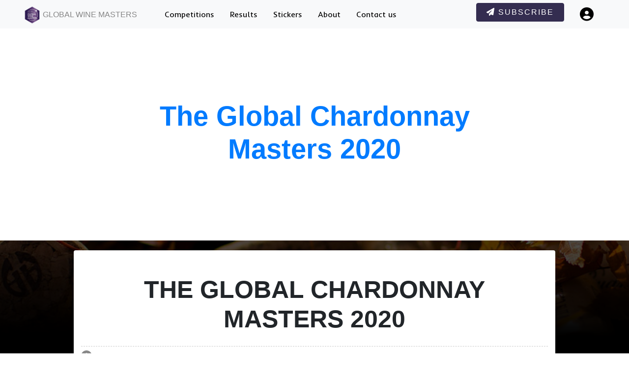

--- FILE ---
content_type: text/html; charset=UTF-8
request_url: https://www.globalwinemasters.com/awards/chardonnay_masters_2020/
body_size: 16864
content:
<!DOCTYPE html>
<html lang="en">

<head>

    <meta http-equiv="Content-Type" content="text/html; charset=UTF-8">
    <meta http-equiv="X-UA-Compatible" content="IE=edge">
    <meta name="viewport" content="width=device-width, initial-scale=1">
    <meta name="description" content="A series of blind tasting competitions, drawing in entries from across the world.">
    <meta name="author" content="The Drinks Business">

    <link rel="apple-touch-icon" sizes="180x180" href="/img/apple-touch-icon.png">
    <link rel="icon" type="image/png" sizes="32x32" href="/img/favicon-32x32.png">
    <link rel="icon" type="image/png" sizes="16x16" href="/img/favicon-16x16.png">
    <link rel="icon" href="favicon.ico" type="image/x-icon">

    <title> &raquo; The Global Chardonnay Masters 2020</title>

  <!-- +++++++++++++++++++++++++++++++
  +++++++++++++ NEW FILE LINKS +++++++
  ++++++++++++++++++++++++++++++++++++
  -->

  <!-- Datatables CSS -->
  <link rel="stylesheet" type="text/css" href="https://cdn.datatables.net/v/dt/dt-1.10.18/datatables.min.css"/>



  <!-- Custom Fonts -->
  <style>
  @import url('https://fonts.googleapis.com/css2?family=Inder&display=swap');
</style>


	<!-- twitter card  -->
	<meta name="twitter:card" content="summary_large_image" />
	<meta name="twitter:site" content="@db_awards" />
	<meta name="twitter:creator" content="@db_awards" />
	<meta property="og:url" content="https://twitter.com/db_awards"/>
	<meta property="og:title" content="The Global Wine Masters" />
	<meta property="og:description" content="A series of blind tasting competitions, drawing in entries from across the world" />
	<meta property="og:image" content="https://h7b8w4p9.stackpathcdn.com/wordpress/wp-content/uploads/2022/07/TGWC-new_logo-22.png" />

  <script async src="https://www.googletagmanager.com/gtag/js?id=G-6MPTRJ04VM"></script>

  <script>
  window.dataLayer = window.dataLayer || [];

  function gtag(){dataLayer.push(arguments);}

  gtag('js', new Date());

  gtag('config', 'G-6MPTRJ04VM');

  </script>



</head>

<body id="page-top">
  
    <meta name='robots' content='max-image-preview:large' />
	<style>img:is([sizes="auto" i], [sizes^="auto," i]) { contain-intrinsic-size: 3000px 1500px }</style>
	<link rel='dns-prefetch' href='//kit.fontawesome.com' />
<script type="text/javascript">
/* <![CDATA[ */
window._wpemojiSettings = {"baseUrl":"https:\/\/s.w.org\/images\/core\/emoji\/16.0.1\/72x72\/","ext":".png","svgUrl":"https:\/\/s.w.org\/images\/core\/emoji\/16.0.1\/svg\/","svgExt":".svg","source":{"concatemoji":"https:\/\/www.globalwinemasters.com\/wp\/wp-includes\/js\/wp-emoji-release.min.js?ver=6.8.3"}};
/*! This file is auto-generated */
!function(s,n){var o,i,e;function c(e){try{var t={supportTests:e,timestamp:(new Date).valueOf()};sessionStorage.setItem(o,JSON.stringify(t))}catch(e){}}function p(e,t,n){e.clearRect(0,0,e.canvas.width,e.canvas.height),e.fillText(t,0,0);var t=new Uint32Array(e.getImageData(0,0,e.canvas.width,e.canvas.height).data),a=(e.clearRect(0,0,e.canvas.width,e.canvas.height),e.fillText(n,0,0),new Uint32Array(e.getImageData(0,0,e.canvas.width,e.canvas.height).data));return t.every(function(e,t){return e===a[t]})}function u(e,t){e.clearRect(0,0,e.canvas.width,e.canvas.height),e.fillText(t,0,0);for(var n=e.getImageData(16,16,1,1),a=0;a<n.data.length;a++)if(0!==n.data[a])return!1;return!0}function f(e,t,n,a){switch(t){case"flag":return n(e,"\ud83c\udff3\ufe0f\u200d\u26a7\ufe0f","\ud83c\udff3\ufe0f\u200b\u26a7\ufe0f")?!1:!n(e,"\ud83c\udde8\ud83c\uddf6","\ud83c\udde8\u200b\ud83c\uddf6")&&!n(e,"\ud83c\udff4\udb40\udc67\udb40\udc62\udb40\udc65\udb40\udc6e\udb40\udc67\udb40\udc7f","\ud83c\udff4\u200b\udb40\udc67\u200b\udb40\udc62\u200b\udb40\udc65\u200b\udb40\udc6e\u200b\udb40\udc67\u200b\udb40\udc7f");case"emoji":return!a(e,"\ud83e\udedf")}return!1}function g(e,t,n,a){var r="undefined"!=typeof WorkerGlobalScope&&self instanceof WorkerGlobalScope?new OffscreenCanvas(300,150):s.createElement("canvas"),o=r.getContext("2d",{willReadFrequently:!0}),i=(o.textBaseline="top",o.font="600 32px Arial",{});return e.forEach(function(e){i[e]=t(o,e,n,a)}),i}function t(e){var t=s.createElement("script");t.src=e,t.defer=!0,s.head.appendChild(t)}"undefined"!=typeof Promise&&(o="wpEmojiSettingsSupports",i=["flag","emoji"],n.supports={everything:!0,everythingExceptFlag:!0},e=new Promise(function(e){s.addEventListener("DOMContentLoaded",e,{once:!0})}),new Promise(function(t){var n=function(){try{var e=JSON.parse(sessionStorage.getItem(o));if("object"==typeof e&&"number"==typeof e.timestamp&&(new Date).valueOf()<e.timestamp+604800&&"object"==typeof e.supportTests)return e.supportTests}catch(e){}return null}();if(!n){if("undefined"!=typeof Worker&&"undefined"!=typeof OffscreenCanvas&&"undefined"!=typeof URL&&URL.createObjectURL&&"undefined"!=typeof Blob)try{var e="postMessage("+g.toString()+"("+[JSON.stringify(i),f.toString(),p.toString(),u.toString()].join(",")+"));",a=new Blob([e],{type:"text/javascript"}),r=new Worker(URL.createObjectURL(a),{name:"wpTestEmojiSupports"});return void(r.onmessage=function(e){c(n=e.data),r.terminate(),t(n)})}catch(e){}c(n=g(i,f,p,u))}t(n)}).then(function(e){for(var t in e)n.supports[t]=e[t],n.supports.everything=n.supports.everything&&n.supports[t],"flag"!==t&&(n.supports.everythingExceptFlag=n.supports.everythingExceptFlag&&n.supports[t]);n.supports.everythingExceptFlag=n.supports.everythingExceptFlag&&!n.supports.flag,n.DOMReady=!1,n.readyCallback=function(){n.DOMReady=!0}}).then(function(){return e}).then(function(){var e;n.supports.everything||(n.readyCallback(),(e=n.source||{}).concatemoji?t(e.concatemoji):e.wpemoji&&e.twemoji&&(t(e.twemoji),t(e.wpemoji)))}))}((window,document),window._wpemojiSettings);
/* ]]> */
</script>
<style id='wp-emoji-styles-inline-css' type='text/css'>

	img.wp-smiley, img.emoji {
		display: inline !important;
		border: none !important;
		box-shadow: none !important;
		height: 1em !important;
		width: 1em !important;
		margin: 0 0.07em !important;
		vertical-align: -0.1em !important;
		background: none !important;
		padding: 0 !important;
	}
</style>
<link rel='stylesheet' id='wp-block-library-css' href='https://www.globalwinemasters.com/wp/wp-includes/css/dist/block-library/style.min.css?ver=6.8.3' type='text/css' media='all' />
<style id='classic-theme-styles-inline-css' type='text/css'>
/*! This file is auto-generated */
.wp-block-button__link{color:#fff;background-color:#32373c;border-radius:9999px;box-shadow:none;text-decoration:none;padding:calc(.667em + 2px) calc(1.333em + 2px);font-size:1.125em}.wp-block-file__button{background:#32373c;color:#fff;text-decoration:none}
</style>
<style id='global-styles-inline-css' type='text/css'>
:root{--wp--preset--aspect-ratio--square: 1;--wp--preset--aspect-ratio--4-3: 4/3;--wp--preset--aspect-ratio--3-4: 3/4;--wp--preset--aspect-ratio--3-2: 3/2;--wp--preset--aspect-ratio--2-3: 2/3;--wp--preset--aspect-ratio--16-9: 16/9;--wp--preset--aspect-ratio--9-16: 9/16;--wp--preset--color--black: #000000;--wp--preset--color--cyan-bluish-gray: #abb8c3;--wp--preset--color--white: #ffffff;--wp--preset--color--pale-pink: #f78da7;--wp--preset--color--vivid-red: #cf2e2e;--wp--preset--color--luminous-vivid-orange: #ff6900;--wp--preset--color--luminous-vivid-amber: #fcb900;--wp--preset--color--light-green-cyan: #7bdcb5;--wp--preset--color--vivid-green-cyan: #00d084;--wp--preset--color--pale-cyan-blue: #8ed1fc;--wp--preset--color--vivid-cyan-blue: #0693e3;--wp--preset--color--vivid-purple: #9b51e0;--wp--preset--gradient--vivid-cyan-blue-to-vivid-purple: linear-gradient(135deg,rgba(6,147,227,1) 0%,rgb(155,81,224) 100%);--wp--preset--gradient--light-green-cyan-to-vivid-green-cyan: linear-gradient(135deg,rgb(122,220,180) 0%,rgb(0,208,130) 100%);--wp--preset--gradient--luminous-vivid-amber-to-luminous-vivid-orange: linear-gradient(135deg,rgba(252,185,0,1) 0%,rgba(255,105,0,1) 100%);--wp--preset--gradient--luminous-vivid-orange-to-vivid-red: linear-gradient(135deg,rgba(255,105,0,1) 0%,rgb(207,46,46) 100%);--wp--preset--gradient--very-light-gray-to-cyan-bluish-gray: linear-gradient(135deg,rgb(238,238,238) 0%,rgb(169,184,195) 100%);--wp--preset--gradient--cool-to-warm-spectrum: linear-gradient(135deg,rgb(74,234,220) 0%,rgb(151,120,209) 20%,rgb(207,42,186) 40%,rgb(238,44,130) 60%,rgb(251,105,98) 80%,rgb(254,248,76) 100%);--wp--preset--gradient--blush-light-purple: linear-gradient(135deg,rgb(255,206,236) 0%,rgb(152,150,240) 100%);--wp--preset--gradient--blush-bordeaux: linear-gradient(135deg,rgb(254,205,165) 0%,rgb(254,45,45) 50%,rgb(107,0,62) 100%);--wp--preset--gradient--luminous-dusk: linear-gradient(135deg,rgb(255,203,112) 0%,rgb(199,81,192) 50%,rgb(65,88,208) 100%);--wp--preset--gradient--pale-ocean: linear-gradient(135deg,rgb(255,245,203) 0%,rgb(182,227,212) 50%,rgb(51,167,181) 100%);--wp--preset--gradient--electric-grass: linear-gradient(135deg,rgb(202,248,128) 0%,rgb(113,206,126) 100%);--wp--preset--gradient--midnight: linear-gradient(135deg,rgb(2,3,129) 0%,rgb(40,116,252) 100%);--wp--preset--font-size--small: 13px;--wp--preset--font-size--medium: 20px;--wp--preset--font-size--large: 36px;--wp--preset--font-size--x-large: 42px;--wp--preset--spacing--20: 0.44rem;--wp--preset--spacing--30: 0.67rem;--wp--preset--spacing--40: 1rem;--wp--preset--spacing--50: 1.5rem;--wp--preset--spacing--60: 2.25rem;--wp--preset--spacing--70: 3.38rem;--wp--preset--spacing--80: 5.06rem;--wp--preset--shadow--natural: 6px 6px 9px rgba(0, 0, 0, 0.2);--wp--preset--shadow--deep: 12px 12px 50px rgba(0, 0, 0, 0.4);--wp--preset--shadow--sharp: 6px 6px 0px rgba(0, 0, 0, 0.2);--wp--preset--shadow--outlined: 6px 6px 0px -3px rgba(255, 255, 255, 1), 6px 6px rgba(0, 0, 0, 1);--wp--preset--shadow--crisp: 6px 6px 0px rgba(0, 0, 0, 1);}:where(.is-layout-flex){gap: 0.5em;}:where(.is-layout-grid){gap: 0.5em;}body .is-layout-flex{display: flex;}.is-layout-flex{flex-wrap: wrap;align-items: center;}.is-layout-flex > :is(*, div){margin: 0;}body .is-layout-grid{display: grid;}.is-layout-grid > :is(*, div){margin: 0;}:where(.wp-block-columns.is-layout-flex){gap: 2em;}:where(.wp-block-columns.is-layout-grid){gap: 2em;}:where(.wp-block-post-template.is-layout-flex){gap: 1.25em;}:where(.wp-block-post-template.is-layout-grid){gap: 1.25em;}.has-black-color{color: var(--wp--preset--color--black) !important;}.has-cyan-bluish-gray-color{color: var(--wp--preset--color--cyan-bluish-gray) !important;}.has-white-color{color: var(--wp--preset--color--white) !important;}.has-pale-pink-color{color: var(--wp--preset--color--pale-pink) !important;}.has-vivid-red-color{color: var(--wp--preset--color--vivid-red) !important;}.has-luminous-vivid-orange-color{color: var(--wp--preset--color--luminous-vivid-orange) !important;}.has-luminous-vivid-amber-color{color: var(--wp--preset--color--luminous-vivid-amber) !important;}.has-light-green-cyan-color{color: var(--wp--preset--color--light-green-cyan) !important;}.has-vivid-green-cyan-color{color: var(--wp--preset--color--vivid-green-cyan) !important;}.has-pale-cyan-blue-color{color: var(--wp--preset--color--pale-cyan-blue) !important;}.has-vivid-cyan-blue-color{color: var(--wp--preset--color--vivid-cyan-blue) !important;}.has-vivid-purple-color{color: var(--wp--preset--color--vivid-purple) !important;}.has-black-background-color{background-color: var(--wp--preset--color--black) !important;}.has-cyan-bluish-gray-background-color{background-color: var(--wp--preset--color--cyan-bluish-gray) !important;}.has-white-background-color{background-color: var(--wp--preset--color--white) !important;}.has-pale-pink-background-color{background-color: var(--wp--preset--color--pale-pink) !important;}.has-vivid-red-background-color{background-color: var(--wp--preset--color--vivid-red) !important;}.has-luminous-vivid-orange-background-color{background-color: var(--wp--preset--color--luminous-vivid-orange) !important;}.has-luminous-vivid-amber-background-color{background-color: var(--wp--preset--color--luminous-vivid-amber) !important;}.has-light-green-cyan-background-color{background-color: var(--wp--preset--color--light-green-cyan) !important;}.has-vivid-green-cyan-background-color{background-color: var(--wp--preset--color--vivid-green-cyan) !important;}.has-pale-cyan-blue-background-color{background-color: var(--wp--preset--color--pale-cyan-blue) !important;}.has-vivid-cyan-blue-background-color{background-color: var(--wp--preset--color--vivid-cyan-blue) !important;}.has-vivid-purple-background-color{background-color: var(--wp--preset--color--vivid-purple) !important;}.has-black-border-color{border-color: var(--wp--preset--color--black) !important;}.has-cyan-bluish-gray-border-color{border-color: var(--wp--preset--color--cyan-bluish-gray) !important;}.has-white-border-color{border-color: var(--wp--preset--color--white) !important;}.has-pale-pink-border-color{border-color: var(--wp--preset--color--pale-pink) !important;}.has-vivid-red-border-color{border-color: var(--wp--preset--color--vivid-red) !important;}.has-luminous-vivid-orange-border-color{border-color: var(--wp--preset--color--luminous-vivid-orange) !important;}.has-luminous-vivid-amber-border-color{border-color: var(--wp--preset--color--luminous-vivid-amber) !important;}.has-light-green-cyan-border-color{border-color: var(--wp--preset--color--light-green-cyan) !important;}.has-vivid-green-cyan-border-color{border-color: var(--wp--preset--color--vivid-green-cyan) !important;}.has-pale-cyan-blue-border-color{border-color: var(--wp--preset--color--pale-cyan-blue) !important;}.has-vivid-cyan-blue-border-color{border-color: var(--wp--preset--color--vivid-cyan-blue) !important;}.has-vivid-purple-border-color{border-color: var(--wp--preset--color--vivid-purple) !important;}.has-vivid-cyan-blue-to-vivid-purple-gradient-background{background: var(--wp--preset--gradient--vivid-cyan-blue-to-vivid-purple) !important;}.has-light-green-cyan-to-vivid-green-cyan-gradient-background{background: var(--wp--preset--gradient--light-green-cyan-to-vivid-green-cyan) !important;}.has-luminous-vivid-amber-to-luminous-vivid-orange-gradient-background{background: var(--wp--preset--gradient--luminous-vivid-amber-to-luminous-vivid-orange) !important;}.has-luminous-vivid-orange-to-vivid-red-gradient-background{background: var(--wp--preset--gradient--luminous-vivid-orange-to-vivid-red) !important;}.has-very-light-gray-to-cyan-bluish-gray-gradient-background{background: var(--wp--preset--gradient--very-light-gray-to-cyan-bluish-gray) !important;}.has-cool-to-warm-spectrum-gradient-background{background: var(--wp--preset--gradient--cool-to-warm-spectrum) !important;}.has-blush-light-purple-gradient-background{background: var(--wp--preset--gradient--blush-light-purple) !important;}.has-blush-bordeaux-gradient-background{background: var(--wp--preset--gradient--blush-bordeaux) !important;}.has-luminous-dusk-gradient-background{background: var(--wp--preset--gradient--luminous-dusk) !important;}.has-pale-ocean-gradient-background{background: var(--wp--preset--gradient--pale-ocean) !important;}.has-electric-grass-gradient-background{background: var(--wp--preset--gradient--electric-grass) !important;}.has-midnight-gradient-background{background: var(--wp--preset--gradient--midnight) !important;}.has-small-font-size{font-size: var(--wp--preset--font-size--small) !important;}.has-medium-font-size{font-size: var(--wp--preset--font-size--medium) !important;}.has-large-font-size{font-size: var(--wp--preset--font-size--large) !important;}.has-x-large-font-size{font-size: var(--wp--preset--font-size--x-large) !important;}
:where(.wp-block-post-template.is-layout-flex){gap: 1.25em;}:where(.wp-block-post-template.is-layout-grid){gap: 1.25em;}
:where(.wp-block-columns.is-layout-flex){gap: 2em;}:where(.wp-block-columns.is-layout-grid){gap: 2em;}
:root :where(.wp-block-pullquote){font-size: 1.5em;line-height: 1.6;}
</style>
<link rel='stylesheet' id='datatable-min-css-css' href='https://www.globalwinemasters.com/content/themes/globalmasters/lib/datatables.1.13.4/datatables.min.css?ver=6.8.3' type='text/css' media='' />
<link rel='stylesheet' id='bootstrap-min-css-css' href='https://www.globalwinemasters.com/content/themes/globalmasters/lib/bootstrap-4/css/bootstrap.min.css?ver=6.8.3' type='text/css' media='' />
<link rel='stylesheet' id='jquery-min-css-css' href='https://www.globalwinemasters.com/content/themes/globalmasters/plugins/jqueryUI/jquery-ui.min.css?ver=6.8.3' type='text/css' media='' />
<link rel='stylesheet' id='jq-structure-min-css-css' href='https://www.globalwinemasters.com/content/themes/globalmasters/plugins/jqueryUI/jquery-ui.structure.min.css?ver=6.8.3' type='text/css' media='' />
<link rel='stylesheet' id='fontawesome-css-css' href='https://www.globalwinemasters.com/content/themes/globalmasters/lib/font-awesome/css/font-awesome.min.css?ver=6.8.3' type='text/css' media='' />
<link rel='stylesheet' id='simple-line-icons-css-css' href='https://www.globalwinemasters.com/content/themes/globalmasters/lib/simple-line-icons/css/simple-line-icons.css?ver=6.8.3' type='text/css' media='' />
<link rel='stylesheet' id='new-age-new-css-css' href='https://www.globalwinemasters.com/content/themes/globalmasters/css/new-age-new.css?ver=6.8.3' type='text/css' media='' />
<link rel='stylesheet' id='style-new-css-css' href='https://www.globalwinemasters.com/content/themes/globalmasters/css/style-new.css?ver=6.8.3' type='text/css' media='' />
<script type="text/javascript" src="https://www.globalwinemasters.com/wp/wp-includes/js/jquery/jquery.min.js?ver=3.7.1" id="jquery-core-js"></script>
<script type="text/javascript" src="https://www.globalwinemasters.com/wp/wp-includes/js/jquery/jquery-migrate.min.js?ver=3.4.1" id="jquery-migrate-js"></script>
<script type="text/javascript" id="global-js-js-extra">
/* <![CDATA[ */
var global_variables = {"global_ajax_url":"\/content\/themes\/globalmasters\/gm_ajax.php"};
/* ]]> */
</script>
<script type="text/javascript" src="https://www.globalwinemasters.com/content/themes/globalmasters/js/global.js?ver=6.8.3" id="global-js-js"></script>
<script type="text/javascript" src="https://kit.fontawesome.com/282459c59a.js?ver=6.8.3" id="font-awesome-js-js"></script>
<link rel="https://api.w.org/" href="https://www.globalwinemasters.com/wp-json/" /><link rel="EditURI" type="application/rsd+xml" title="RSD" href="https://www.globalwinemasters.com/wp/xmlrpc.php?rsd" />
<meta name="generator" content="WordPress 6.8.3" />
<link rel="canonical" href="https://www.globalwinemasters.com/awards/chardonnay_masters_2020/" />
<link rel='shortlink' href='https://www.globalwinemasters.com/?p=1377' />
<link rel="alternate" title="oEmbed (JSON)" type="application/json+oembed" href="https://www.globalwinemasters.com/wp-json/oembed/1.0/embed?url=https%3A%2F%2Fwww.globalwinemasters.com%2Fawards%2Fchardonnay_masters_2020%2F" />
<link rel="alternate" title="oEmbed (XML)" type="text/xml+oembed" href="https://www.globalwinemasters.com/wp-json/oembed/1.0/embed?url=https%3A%2F%2Fwww.globalwinemasters.com%2Fawards%2Fchardonnay_masters_2020%2F&#038;format=xml" />
<style>
header {background-image: linear-gradient(to bottom, rgba(0,0,0,0.8) 0%,rgba(0,0,0,0.3) 100%), url();}
#frame {background-image: linear-gradient(to bottom, rgba(0,0,0,0.8) 0%,rgba(0,0,0,0.3) 100%), url();
		background-size: 100% 100%;
  		background-repeat: no-repeat;}
 /*	
html{

}
	
#background::before {
	content: "";
	background: url() no-repeat center center fixed;
	-webkit-background-size: cover;
	-moz-background-size: cover;
	-o-background-size: cover;
	background-size: cover;
	opacity: 0.1;
	top: -3px;
	left: -3px;
	bottom: -3px;
	right: -3px;
	position: absolute;
	z-index: -1;   
}


#background::after { 
	content: "";
	background:black;
	top: -3px;
  	left: -3px;
  	bottom: -3px;
  	right: -3px;
  	position: absolute;
  	z-index: -3; 
}
*/ 
</style>
  <link rel="icon" href="https://www.globalwinemasters.com/content/uploads/2023/03/cropped-favicon-32x32-1-32x32.png" sizes="32x32" />
<link rel="icon" href="https://www.globalwinemasters.com/content/uploads/2023/03/cropped-favicon-32x32-1-192x192.png" sizes="192x192" />
<link rel="apple-touch-icon" href="https://www.globalwinemasters.com/content/uploads/2023/03/cropped-favicon-32x32-1-180x180.png" />
<meta name="msapplication-TileImage" content="https://www.globalwinemasters.com/content/uploads/2023/03/cropped-favicon-32x32-1-270x270.png" />
		<style type="text/css" id="wp-custom-css">
			.master-info-section{
	background:#fff; padding:25px;
}
.master-info-section p{
	font-family: 'Catamaran', 'Helvetica', 'Arial', 'sans-serif';
	font-size:18px; color:#000 !important
}
.master-info-section img{
	height:130px !important; width:200px !important;
}
.master-info-section a:hover{
	color:#000;
}
.rioja-master p{
	font-family: 'Catamaran', 'Helvetica', 'Arial', 'sans-serif';
	font-size:18px;
}
.rioja-master li{ color:#fff; font-family: 'Catamaran', 'Helvetica', 'Arial', 'sans-serif';
	font-size:18px;}

.device .screen img{ padding-top:20px !important}		</style>
		<script type="text/javascript">var gm_referrer = "";</script>
      <nav id="mainNav" class="navbar navbar-expand-lg navbar-light bg-light sticky-top">


            <!-- Navbar brand -->
            <a class="navbar-brand mr-5" href="https://www.globalwinemasters.com/">
              <img src="/wordpress/wp-content/themes/globalmasters/img/TGWC-new_logo-22C.png" width="35" class="img-responsive" alt="The Global Masters Series">
              Global Wine Masters
            </a>

            <!-- Toggle button -->
            <button class="navbar-toggler" type="button" data-toggle="collapse" data-target="#navbarButtonsExample" aria-controls="navbarButtonsExample" aria-expanded="false" aria-label="Toggle navigation">
              <!--<span class="navbar-toggler-icon"></span>-->
              <i class="fas fa-bars"></i>
            </button>

            <!-- collapse wrapper -->
            <div class="collapse navbar-collapse" id="navbarButtonsExample">
              <ul class="navbar-nav navbar-nav">

                <!-- Menu First View -->
                <li class=" nav-item">
                    <a class="nav-link page-scroll" href="/competitions/">Competitions</a>
                </li>
                <li class=" nav-item">
                    <a class="nav-link page-scroll" href="/winners/">Results</a>
                </li>
                <li class=" nav-item">
                    <a class="nav-link page-scroll" href="/stickers/">Stickers</a>
                </li>
                <li class=" nav-item">
                    <a class="nav-link page-scroll" href="/about/">About</a>
                </li>
                <li class=" nav-item">
                    <a class="nav-link  page-scroll" href="/contact/">Contact us</a>
                </li>
                <li class="menu-item-mobile nav-item" style="display: none;"><a href="/view-entries" class="nav-link"><i class="fas fa-award"></i> My entries</a></li>
                <li class="menu-item-mobile nav-item" style="display: none;"><a href="/user-profile" class="nav-link"><i class="fas fa-id-card"></i> My Profile</a></li>
                <li class="menu-item-mobile nav-item" style="display: none;"><a href="https://www.globalwinemasters.com/wp/wp-login.php?action=logout&amp;redirect_to=%2F&amp;_wpnonce=d02b226424"><i class="fas fa-sign-out-alt"></i> Logout</a></li>
                </ul>

                <div class="navbar-nav ml-auto mt-lg-0" style="line-height: 48px;">
                  <div class="sign-up-btn mr-4">
                    <a href="/sign-up/" class="btn btn-warning page-scroll"><i class="fa-solid fa-paper-plane"></i> Subscribe</a>
                  </div>


                

                
                  <!-- Nav logged out -->
                  <ul class="navbar-nav navbar-right navbar-nav">
                    <li class="nav-item">
                      <a class="nav-link page-scroll log_in" href="#" role="button" style="font-size: 28px;">
                        <i class="fa-solid fa-circle-user" alt="My account" title="My account"/></i> <span class="nav-mob">&nbsp; Log In</span>
                       </a>
                    </li>
                  </ul>


                </div>
      </div>

    </nav>




    <!--- OLD NAV GOES HERE -->

<style>
	#reg_alert {
		display: none;
	}

	#reg_button, #guest_button {
		margin-top: 24px;
	}
	#reg_alert {
		padding: 10px;
		margin-top: 20px;
	}
	.ui-autocomplete { z-index:1550 !important; }
</style>

<link rel="stylesheet" href="https://ajax.googleapis.com/ajax/libs/jqueryui/1.11.3/themes/smoothness/jquery-ui.css">
<script src="https://ajax.googleapis.com/ajax/libs/jqueryui/1.11.3/jquery-ui.min.js"></script>
<!-- register modal -->
<div class="modal fade" id="registerModal" tabindex="-1" role="dialog"  aria-labelledby="registerModal"  data-easein="bounceIn">
	<div class="modal-dialog modal-lg" role="document" data-aos="fade-up">
		<div class="modal-content">

			<div class="modal-header">
				<h4 class="modal-title">Register</h4>
				<button type="button" class="close" data-dismiss="modal" aria-label="Close"><span aria-hidden="true">&times;</span></button>
				
			</div>

			<div class="modal-body">
				<div class="register_message alert alert-danger d-none"></div>
				<form id="register_form" method="post" action="" class="Xform-inline">

					<div class="row">
						<div class="col-md-6">
							<label for="reg_fname">First name <span class="text-danger">*</span></label>
							<input type="text" class="form-control full-wid req-text" id="reg_fname" name="reg_fname" placeholder="First name" value="" Xstyle="margin: 20px;" />
						</div>
						<div class="col-md-6">
							<label for="reg_lname">Last name <span class="text-danger">*</span></label>
							<input type="text" class="form-control full-wid req-text" id="reg_lname" name="reg_lname" placeholder="Last name" value="" Xstyle="margin: 20px;" />
						</div>
					</div>
					<div class="row">
						<div class="col-md-6">
							<label for="reg_email">Email <span class="text-danger">*</span></label>
							<input type="text" class="form-control full-wid req-text req-email" id="reg_email" name="reg_email" placeholder="Email" value="" Xstyle="margin: 20px;">
						</div>
						<div class="col-md-6">
							<label for="reg_password">Password <span class="text-danger">*</span></label>
							<input type="password" class="form-control full-wid req-text" id="reg_pwd" name="reg_pwd" placeholder="Password" value="" Xstyle="margin: 20px;">
						</div>
					</div>
					<div class="row">
						<div class="col-md-6">
							<label for="reg_email">Job type <span class="text-danger">*</span></label>
							<select type="text" class="form-control full-wid req-text" id="reg_jobtype" name="reg_jobtype">
								<option value="">Please select your job type</option>
								<option>Administrative / Customer Services</option>
								<option>Bar / Restaurant / Hotel Manager</option>
								<option>Bartender / Mixologist</option>
								<option>Brand Director / Manager</option>
								<option>Brewer</option>
								<option>Buyer</option>
								<option>Consultant</option>
								<option>Director / MD / CEO / CFO</option>
								<option>Distiller</option>
								<option>Finance</option>
								<option>Logistics / Manufacturing / Operations</option>
								<option>Other</option>
								<option>Owner / Proprietor</option>
								<option>PR</option>
								<option>Press</option>
								<option>Retail / Hospitality</option>
								<option>Sales / Marketing / Business Development - Manager / Director</option>
								<option>Sommelier / Wine Waiter</option>
								<option>Student</option>
								<option>Training / Education</option>
								<option>Winemaker</option>
							</select>
						</div>
						<div class="col-md-6">
							<label for="reg_email">Telephone <span class="text-danger">*</span></label>
							<input type="text" class="form-control full-wid req-text" id="reg_person_telephone" name="reg_person_telephone" placeholder="Telephone" value="" Xstyle="margin: 20px;">
						</div>
					</div>
					<h5 class="text-center mt-4"><u>Company details</u></h5>
					<div class="row">
						<div class="col-md-6">
							<label for="reg_company">Company name <span class="text-danger">*</span></label>
							<input type="text" class="form-control full-wid req-text" id="reg_company" name="reg_company" placeholder="Company" value="" Xstyle="margin: 20px;" />
						</div>
						<div class="col-md-3">
							<label for="reg_company_registration_no">Registration no</label>
							<input type="text" class="form-control full-wid" id="reg_company_registration_no" name="reg_company_registration_no" placeholder="Registration no" value="" Xstyle="margin: 20px;" />
						</div>
						<div class="col-md-3">
							<label for="reg_company">Telephone <span class="text-danger">*</span></label>
							<input type="text" class="form-control full-wid req-text" id="reg_phone" name="reg_phone" placeholder="Phone" value="" Xstyle="margin: 20px;" />
						</div>
					</div>

					<div class="row">
						<div class="col-md-12 form-group">
							<label for="business_type" class="label label-sm">Business Type <span class="text-danger">*</span></label>
							<select name="business_type" id="business_type" class="form-control req-text">
								<option value="">Please select business type</option>
								<option>PRODUCTION - Beer / Cider Producer</option>
								<option>PRODUCTION - Spirits Producer</option>
								<option>PRODUCTION - Other Drinks Producer</option>
								<option>PRODUCTION - Wine Producer</option>
								<option>RETAIL / WHOLESALE - Auction House</option>
								<option>RETAIL / WHOLESALE - Multiple Retailer</option>
								<option>RETAIL / WHOLESALE - Online Retailer</option>
								<option>RETAIL / WHOLESALE - Travel Retail</option>
								<option>RETAIL / WHOLESALE - Wholesaler / Distributor / Importer</option>
								<option>RETAIL / WHOLESALE - Online drinks club</option>
								<option>RETAIL / WHOLESALE - Independent Retailer</option>
								<option>Hospitality - Bar / Pub(s)</option>
								<option>Hospitality - Catering</option>
								<option>Hospitality - Restaurants / Cafes</option>
								<option>Hospitality - Hotels</option>
								<option>Hospitality - Venue - Other</option>
								<option>OTHER - Accessories</option>
								<option>OTHER - Banking / Finance</option>
								<option>OTHER - Closures / Production</option>
								<option>OTHER - Design and Packaging</option>
								<option>OTHER - Consultancy</option>
								<option>OTHER - Education and training</option>
								<option>OTHER - Event Organiser</option>
								<option>OTHER - Logistics / Supply Chain</option>
								<option>OTHER - PR / Marketing / Press</option>
								<option>OTHER - Technology</option>
								<option>OTHER - Recruitment</option>
								<option>OTHER -Trade Organisation</option>
								<option>OTHER - Promotional Organisation - National / Regional</option>
							</select>
							<small class="text-muted">If you cannot find your business type please select nearest match</small>
							
						</div>
					</div>
					<div class="row col-md-12 form-group business_list"></div>

					<div class="row">
						<div class="col-md-12">
							<label for="reg_address">Address <span class="text-danger">*</span></label>
							<input type="text" class="form-control full-wid req-text" id="reg_address" name="reg_address" placeholder="Address" value="" Xstyle="margin: 20px;" />
						</div>
					</div>
					<div class="row">
						<div class="col-md-6">
							<label for="reg_city">City <span class="text-danger">*</span></label>
							<input type="text" class="form-control full-wid req-text" id="reg_city" name="reg_city" placeholder="City" value="" Xstyle="margin: 20px;" />
						</div>
                        <div class="col-md-6">
							<label for="reg_postcode">Postcode <span class="text-danger">*</span></label>
							<input type="text" class="form-control full-wid req-text" id="reg_postcode" name="reg_postcode" placeholder="Postcode" value="" Xstyle="margin: 20px;" />
						</div>
					</div>
					<div class="row">
						<div class="col-md-6">
							<label for="reg_country">Country <span class="text-danger">*</span></label>
							<select type="text" class="form-control full-wid req-text" id="reg_country" name="reg_country" Xstyle="margin: 20px;" />
								<option value="">Select Country</option>
								<option val="Afghanistan">Afghanistan</option><option val="Albania">Albania</option><option val="Algeria">Algeria</option><option val="American Samoa">American Samoa</option><option val="Andorra">Andorra</option><option val="Angola">Angola</option><option val="Anguilla">Anguilla</option><option val="Antarctica">Antarctica</option><option val="Antigua and Barbuda">Antigua and Barbuda</option><option val="Argentina">Argentina</option><option val="Armenia">Armenia</option><option val="Aruba">Aruba</option><option val="Australia">Australia</option><option val="Austria">Austria</option><option val="Azerbaijan">Azerbaijan</option><option val="Bahamas">Bahamas</option><option val="Bahrain">Bahrain</option><option val="Bangladesh">Bangladesh</option><option val="Barbados">Barbados</option><option val="Belarus">Belarus</option><option val="Belgium">Belgium</option><option val="Belize">Belize</option><option val="Benin">Benin</option><option val="Bermuda">Bermuda</option><option val="Bhutan">Bhutan</option><option val="Bolivia">Bolivia</option><option val="Bosnia and Herzegovina">Bosnia and Herzegovina</option><option val="Botswana">Botswana</option><option val="Bouvet Island">Bouvet Island</option><option val="Brazil">Brazil</option><option val="British Indian Ocean Territory">British Indian Ocean Territory</option><option val="Brunei Darussalam">Brunei Darussalam</option><option val="Bulgaria">Bulgaria</option><option val="Burkina Faso">Burkina Faso</option><option val="Burundi">Burundi</option><option val="Cambodia">Cambodia</option><option val="Cameroon">Cameroon</option><option val="Canada">Canada</option><option val="Cape Verde">Cape Verde</option><option val="Cayman Islands">Cayman Islands</option><option val="Central African Republic">Central African Republic</option><option val="Chad">Chad</option><option val="Chile">Chile</option><option val="China">China</option><option val="Christmas Island">Christmas Island</option><option val="Cocos (Keeling) Islands">Cocos (Keeling) Islands</option><option val="Colombia">Colombia</option><option val="Comoros">Comoros</option><option val="Congo">Congo</option><option val="Cook Islands">Cook Islands</option><option val="Costa Rica">Costa Rica</option><option val="Croatia (Hrvatska)">Croatia (Hrvatska)</option><option val="Cuba">Cuba</option><option val="Cyprus">Cyprus</option><option val="Czech Republic">Czech Republic</option><option val="Denmark">Denmark</option><option val="Djibouti">Djibouti</option><option val="Dominica">Dominica</option><option val="Dominican Republic">Dominican Republic</option><option val="East Timor">East Timor</option><option val="Ecuador">Ecuador</option><option val="Egypt">Egypt</option><option val="El Salvador">El Salvador</option><option val="Equatorial Guinea">Equatorial Guinea</option><option val="Eritrea">Eritrea</option><option val="Estonia">Estonia</option><option val="Ethiopia">Ethiopia</option><option val="Falkland Islands (Malvinas)">Falkland Islands (Malvinas)</option><option val="Faroe Islands">Faroe Islands</option><option val="Fiji">Fiji</option><option val="Finland">Finland</option><option val="France">France</option><option val="France, Metropolitan">France, Metropolitan</option><option val="French Guiana">French Guiana</option><option val="French Polynesia">French Polynesia</option><option val="French Southern Territories">French Southern Territories</option><option val="Gabon">Gabon</option><option val="Gambia">Gambia</option><option val="Georgia">Georgia</option><option val="Germany">Germany</option><option val="Ghana">Ghana</option><option val="Gibraltar">Gibraltar</option><option val="Guernsey">Guernsey</option><option val="Greece">Greece</option><option val="Greenland">Greenland</option><option val="Grenada">Grenada</option><option val="Guadeloupe">Guadeloupe</option><option val="Guam">Guam</option><option val="Guatemala">Guatemala</option><option val="Guinea">Guinea</option><option val="Guinea-Bissau">Guinea-Bissau</option><option val="Guyana">Guyana</option><option val="Haiti">Haiti</option><option val="Heard and Mc Donald Islands">Heard and Mc Donald Islands</option><option val="Honduras">Honduras</option><option val="Hong Kong">Hong Kong</option><option val="Hungary">Hungary</option><option val="Iceland">Iceland</option><option val="India">India</option><option val="Isle of Man">Isle of Man</option><option val="Indonesia">Indonesia</option><option val="Iran (Islamic Republic of)">Iran (Islamic Republic of)</option><option val="Iraq">Iraq</option><option val="Ireland">Ireland</option><option val="Israel">Israel</option><option val="Italy">Italy</option><option val="Ivory Coast">Ivory Coast</option><option val="Jersey">Jersey</option><option val="Jamaica">Jamaica</option><option val="Japan">Japan</option><option val="Jordan">Jordan</option><option val="Kazakhstan">Kazakhstan</option><option val="Kenya">Kenya</option><option val="Kiribati">Kiribati</option><option val="Korea, Democratic People's Republic of">Korea, Democratic People's Republic of</option><option val="Korea, Republic of">Korea, Republic of</option><option val="Kosovo">Kosovo</option><option val="Kuwait">Kuwait</option><option val="Kyrgyzstan">Kyrgyzstan</option><option val="Lao People's Democratic Republic">Lao People's Democratic Republic</option><option val="Latvia">Latvia</option><option val="Lebanon">Lebanon</option><option val="Lesotho">Lesotho</option><option val="Liberia">Liberia</option><option val="Libyan Arab Jamahiriya">Libyan Arab Jamahiriya</option><option val="Liechtenstein">Liechtenstein</option><option val="Lithuania">Lithuania</option><option val="Luxembourg">Luxembourg</option><option val="Macau">Macau</option><option val="Macedonia">Macedonia</option><option val="Madagascar">Madagascar</option><option val="Malawi">Malawi</option><option val="Malaysia">Malaysia</option><option val="Maldives">Maldives</option><option val="Mali">Mali</option><option val="Malta">Malta</option><option val="Marshall Islands">Marshall Islands</option><option val="Martinique">Martinique</option><option val="Mauritania">Mauritania</option><option val="Mauritius">Mauritius</option><option val="Mayotte">Mayotte</option><option val="Mexico">Mexico</option><option val="Micronesia, Federated States of">Micronesia, Federated States of</option><option val="Moldova, Republic of">Moldova, Republic of</option><option val="Monaco">Monaco</option><option val="Mongolia">Mongolia</option><option val="Montenegro">Montenegro</option><option val="Montserrat">Montserrat</option><option val="Morocco">Morocco</option><option val="Mozambique">Mozambique</option><option val="Myanmar">Myanmar</option><option val="Namibia">Namibia</option><option val="Nauru">Nauru</option><option val="Nepal">Nepal</option><option val="Netherlands">Netherlands</option><option val="Netherlands Antilles">Netherlands Antilles</option><option val="New Caledonia">New Caledonia</option><option val="New Zealand">New Zealand</option><option val="Nicaragua">Nicaragua</option><option val="Niger">Niger</option><option val="Nigeria">Nigeria</option><option val="Niue">Niue</option><option val="Norfolk Island">Norfolk Island</option><option val="Northern Mariana Islands">Northern Mariana Islands</option><option val="Norway">Norway</option><option val="Oman">Oman</option><option val="Pakistan">Pakistan</option><option val="Palau">Palau</option><option val="Palestine">Palestine</option><option val="Panama">Panama</option><option val="Papua New Guinea">Papua New Guinea</option><option val="Paraguay">Paraguay</option><option val="Peru">Peru</option><option val="Philippines">Philippines</option><option val="Pitcairn">Pitcairn</option><option val="Poland">Poland</option><option val="Portugal">Portugal</option><option val="Puerto Rico">Puerto Rico</option><option val="Qatar">Qatar</option><option val="Reunion">Reunion</option><option val="Romania">Romania</option><option val="Russian Federation">Russian Federation</option><option val="Rwanda">Rwanda</option><option val="Saint Kitts and Nevis">Saint Kitts and Nevis</option><option val="Saint Lucia">Saint Lucia</option><option val="Saint Vincent and the Grenadines">Saint Vincent and the Grenadines</option><option val="Samoa">Samoa</option><option val="San Marino">San Marino</option><option val="Sao Tome and Principe">Sao Tome and Principe</option><option val="Saudi Arabia">Saudi Arabia</option><option val="Senegal">Senegal</option><option val="Serbia">Serbia</option><option val="Seychelles">Seychelles</option><option val="Sierra Leone">Sierra Leone</option><option val="Singapore">Singapore</option><option val="Slovakia">Slovakia</option><option val="Slovenia">Slovenia</option><option val="Solomon Islands">Solomon Islands</option><option val="Somalia">Somalia</option><option val="South Africa">South Africa</option><option val="South Georgia South Sandwich Islands">South Georgia South Sandwich Islands</option><option val="Spain">Spain</option><option val="Sri Lanka">Sri Lanka</option><option val="St. Helena">St. Helena</option><option val="St. Pierre and Miquelon">St. Pierre and Miquelon</option><option val="Sudan">Sudan</option><option val="Suriname">Suriname</option><option val="Svalbard and Jan Mayen Islands">Svalbard and Jan Mayen Islands</option><option val="Swaziland">Swaziland</option><option val="Sweden">Sweden</option><option val="Switzerland">Switzerland</option><option val="Syrian Arab Republic">Syrian Arab Republic</option><option val="Taiwan">Taiwan</option><option val="Tajikistan">Tajikistan</option><option val="Tanzania, United Republic of">Tanzania, United Republic of</option><option val="Thailand">Thailand</option><option val="Togo">Togo</option><option val="Tokelau">Tokelau</option><option val="Tonga">Tonga</option><option val="Trinidad and Tobago">Trinidad and Tobago</option><option val="Tunisia">Tunisia</option><option val="Turkey">Turkey</option><option val="Turkmenistan">Turkmenistan</option><option val="Turks and Caicos Islands">Turks and Caicos Islands</option><option val="Tuvalu">Tuvalu</option><option val="Uganda">Uganda</option><option val="Ukraine">Ukraine</option><option val="United Arab Emirates">United Arab Emirates</option><option val="United Kingdom">United Kingdom</option><option val="United States">United States</option><option val="United States minor outlying islands">United States minor outlying islands</option><option val="Uruguay">Uruguay</option><option val="Uzbekistan">Uzbekistan</option><option val="Vanuatu">Vanuatu</option><option val="Vatican City State">Vatican City State</option><option val="Venezuela">Venezuela</option><option val="Vietnam">Vietnam</option><option val="Virgin Islands (British)">Virgin Islands (British)</option><option val="Virgin Islands (U.S.)">Virgin Islands (U.S.)</option><option val="Wallis and Futuna Islands">Wallis and Futuna Islands</option><option val="Western Sahara">Western Sahara</option><option val="Yemen">Yemen</option><option val="Zaire">Zaire</option><option val="Zambia">Zambia</option><option val="Zimbabwe">Zimbabwe</option>							</select>
						</div>
					</div>

					<div class="row">
						<div class="col-md-6">
							<label for="reg_website">Website</label>
							<input type="text" class="form-control full-wid" id="reg_website" name="reg_website" placeholder="Website" value="" />
						</div>
                        <div class="col-md-6">
							<label for="reg_linkedin">LinkedIn</label>
							<input type="text" class="form-control full-wid" id="reg_linkedin" name="reg_linkedin" placeholder="LinkedIn" value="" />
						</div>
					</div>

					<div class="row">
						<div class="col-md-6">
							<label for="reg_instagram">Instagram</label>
							<input type="text" class="form-control full-wid" id="reg_instagram" name="reg_instagram" placeholder="Instagram" value="" />
						</div>
						<div class="col-md-6">
							<label for="reg_facebook">Facebook</label>
							<input type="text" class="form-control full-wid" id="reg_facebook" name="reg_facebook" placeholder="Facebook" value="" />
						</div>
					</div>

					<div class="row">
						<div class="col-md-6">
							<label for="reg_twitter">Twitter</label>
							<input type="text" class="form-control full-wid" id="reg_twitter" name="reg_twitter" placeholder="Twitter" value="" />
						</div>
						<div class="col-md-6">
							<label for="reg_youtube">Youtube</label>
							<input type="text" class="form-control full-wid" id="reg_youtube" name="reg_youtube" placeholder="Youtube" value="" />
						</div>
					</div>

					<div class="row">
						<div class="col-sm-9 col-xs-12">
							<div id="reg_alert" class="alert alert-danger"><strong></strong></div>
						</div>
						<div class="col-sm-3 col-xs-12">
							<button type="button" class="btn btn-primary pull-right btn-submit" id="reg_button" name="reg_button">Register</button>
						</div>
					</div>
				</form>
			</div>

		</div>
	</div>
</div>

<!-- guest modal -->
<div class="modal fade" id="guestModal" tabindex="-1" role="dialog"  aria-labelledby="guestModal">
	<div class="modal-dialog" role="document" data-aos="fade-up">
		<div class="modal-content">

			<div class="modal-header">
				<button type="button" class="close" data-dismiss="modal" aria-label="Close"><span aria-hidden="true">&times;</span></button>
				<h4 class="modal-title">Continue as guest</h4>
			</div>

			<div class="modal-body">
				<form id="guest_form" method="post" action="" class="Xform-inline">

          <div class="row">
						<div class="col-md-12">
							<label for="guest_name">Name</label>
							<input type="text" class="form-control full-wid req-text" id="guest_name" name="guest_name" placeholder="Name" value="" Xstyle="margin: 20px;">
						</div>
					</div>

					<div class="row">
						<div class="col-md-12">
							<label for="guest_email">Email</label>
							<input type="text" class="form-control full-wid req-text req-email" id="guest_email" name="guest_email" placeholder="Email" value="" Xstyle="margin: 20px;">
						</div>
					</div>

					<div class="row">
						<div class="col-md-12">
							<label for="guest_company">Company</label>
							<input type="text" class="form-control full-wid req-text" id="guest_company" name="guest_company" placeholder="Company" value="" Xstyle="margin: 20px;" />
						</div>
					</div>
                    <div class="row" >
						<div class="col-md-12">
							<label for="guest_phone">Phone</label>
							<input type="text" class="form-control full-wid req-text" id="guest_phone" name="guest_phone" placeholder="Phone" value="" Xstyle="margin: 20px;" />
						</div>
					</div>

					<div class="row">
						<div class="col-md-12">
							<label for="guest_address">Address</label>
							<input type="text" class="form-control full-wid req-text" id="guest_address" name="guest_address" placeholder="Address" value="" Xstyle="margin: 20px;" />
						</div>
					</div>
					<div class="row">
						<div class="col-md-6">
							<label for="guest_city">City</label>
							<input type="text" class="form-control full-wid req-text" id="guest_city" name="guest_city" placeholder="City" value="" Xstyle="margin: 20px;" />
						</div>
                        <div class="col-md-6">
							<label for="guest_postcode">Postcode</label>
							<input type="text" class="form-control full-wid req-text" id="guest_postcode" name="guest_postcode" placeholder="Postcode" value="" Xstyle="margin: 20px;" />
						</div>
					</div>
					<div class="row">
						<div class="col-md-12">
							<label for="guest_country">Country</label>
							<select type="text" class="form-control full-wid req-text" id="guest_country" name="guest_country" Xstyle="margin: 20px;" />
								<option value="">Select Country</option>
								<option val="Afghanistan">Afghanistan</option><option val="Albania">Albania</option><option val="Algeria">Algeria</option><option val="American Samoa">American Samoa</option><option val="Andorra">Andorra</option><option val="Angola">Angola</option><option val="Anguilla">Anguilla</option><option val="Antarctica">Antarctica</option><option val="Antigua and Barbuda">Antigua and Barbuda</option><option val="Argentina">Argentina</option><option val="Armenia">Armenia</option><option val="Aruba">Aruba</option><option val="Australia">Australia</option><option val="Austria">Austria</option><option val="Azerbaijan">Azerbaijan</option><option val="Bahamas">Bahamas</option><option val="Bahrain">Bahrain</option><option val="Bangladesh">Bangladesh</option><option val="Barbados">Barbados</option><option val="Belarus">Belarus</option><option val="Belgium">Belgium</option><option val="Belize">Belize</option><option val="Benin">Benin</option><option val="Bermuda">Bermuda</option><option val="Bhutan">Bhutan</option><option val="Bolivia">Bolivia</option><option val="Bosnia and Herzegovina">Bosnia and Herzegovina</option><option val="Botswana">Botswana</option><option val="Bouvet Island">Bouvet Island</option><option val="Brazil">Brazil</option><option val="British Indian Ocean Territory">British Indian Ocean Territory</option><option val="Brunei Darussalam">Brunei Darussalam</option><option val="Bulgaria">Bulgaria</option><option val="Burkina Faso">Burkina Faso</option><option val="Burundi">Burundi</option><option val="Cambodia">Cambodia</option><option val="Cameroon">Cameroon</option><option val="Canada">Canada</option><option val="Cape Verde">Cape Verde</option><option val="Cayman Islands">Cayman Islands</option><option val="Central African Republic">Central African Republic</option><option val="Chad">Chad</option><option val="Chile">Chile</option><option val="China">China</option><option val="Christmas Island">Christmas Island</option><option val="Cocos (Keeling) Islands">Cocos (Keeling) Islands</option><option val="Colombia">Colombia</option><option val="Comoros">Comoros</option><option val="Congo">Congo</option><option val="Cook Islands">Cook Islands</option><option val="Costa Rica">Costa Rica</option><option val="Croatia (Hrvatska)">Croatia (Hrvatska)</option><option val="Cuba">Cuba</option><option val="Cyprus">Cyprus</option><option val="Czech Republic">Czech Republic</option><option val="Denmark">Denmark</option><option val="Djibouti">Djibouti</option><option val="Dominica">Dominica</option><option val="Dominican Republic">Dominican Republic</option><option val="East Timor">East Timor</option><option val="Ecuador">Ecuador</option><option val="Egypt">Egypt</option><option val="El Salvador">El Salvador</option><option val="Equatorial Guinea">Equatorial Guinea</option><option val="Eritrea">Eritrea</option><option val="Estonia">Estonia</option><option val="Ethiopia">Ethiopia</option><option val="Falkland Islands (Malvinas)">Falkland Islands (Malvinas)</option><option val="Faroe Islands">Faroe Islands</option><option val="Fiji">Fiji</option><option val="Finland">Finland</option><option val="France">France</option><option val="France, Metropolitan">France, Metropolitan</option><option val="French Guiana">French Guiana</option><option val="French Polynesia">French Polynesia</option><option val="French Southern Territories">French Southern Territories</option><option val="Gabon">Gabon</option><option val="Gambia">Gambia</option><option val="Georgia">Georgia</option><option val="Germany">Germany</option><option val="Ghana">Ghana</option><option val="Gibraltar">Gibraltar</option><option val="Guernsey">Guernsey</option><option val="Greece">Greece</option><option val="Greenland">Greenland</option><option val="Grenada">Grenada</option><option val="Guadeloupe">Guadeloupe</option><option val="Guam">Guam</option><option val="Guatemala">Guatemala</option><option val="Guinea">Guinea</option><option val="Guinea-Bissau">Guinea-Bissau</option><option val="Guyana">Guyana</option><option val="Haiti">Haiti</option><option val="Heard and Mc Donald Islands">Heard and Mc Donald Islands</option><option val="Honduras">Honduras</option><option val="Hong Kong">Hong Kong</option><option val="Hungary">Hungary</option><option val="Iceland">Iceland</option><option val="India">India</option><option val="Isle of Man">Isle of Man</option><option val="Indonesia">Indonesia</option><option val="Iran (Islamic Republic of)">Iran (Islamic Republic of)</option><option val="Iraq">Iraq</option><option val="Ireland">Ireland</option><option val="Israel">Israel</option><option val="Italy">Italy</option><option val="Ivory Coast">Ivory Coast</option><option val="Jersey">Jersey</option><option val="Jamaica">Jamaica</option><option val="Japan">Japan</option><option val="Jordan">Jordan</option><option val="Kazakhstan">Kazakhstan</option><option val="Kenya">Kenya</option><option val="Kiribati">Kiribati</option><option val="Korea, Democratic People's Republic of">Korea, Democratic People's Republic of</option><option val="Korea, Republic of">Korea, Republic of</option><option val="Kosovo">Kosovo</option><option val="Kuwait">Kuwait</option><option val="Kyrgyzstan">Kyrgyzstan</option><option val="Lao People's Democratic Republic">Lao People's Democratic Republic</option><option val="Latvia">Latvia</option><option val="Lebanon">Lebanon</option><option val="Lesotho">Lesotho</option><option val="Liberia">Liberia</option><option val="Libyan Arab Jamahiriya">Libyan Arab Jamahiriya</option><option val="Liechtenstein">Liechtenstein</option><option val="Lithuania">Lithuania</option><option val="Luxembourg">Luxembourg</option><option val="Macau">Macau</option><option val="Macedonia">Macedonia</option><option val="Madagascar">Madagascar</option><option val="Malawi">Malawi</option><option val="Malaysia">Malaysia</option><option val="Maldives">Maldives</option><option val="Mali">Mali</option><option val="Malta">Malta</option><option val="Marshall Islands">Marshall Islands</option><option val="Martinique">Martinique</option><option val="Mauritania">Mauritania</option><option val="Mauritius">Mauritius</option><option val="Mayotte">Mayotte</option><option val="Mexico">Mexico</option><option val="Micronesia, Federated States of">Micronesia, Federated States of</option><option val="Moldova, Republic of">Moldova, Republic of</option><option val="Monaco">Monaco</option><option val="Mongolia">Mongolia</option><option val="Montenegro">Montenegro</option><option val="Montserrat">Montserrat</option><option val="Morocco">Morocco</option><option val="Mozambique">Mozambique</option><option val="Myanmar">Myanmar</option><option val="Namibia">Namibia</option><option val="Nauru">Nauru</option><option val="Nepal">Nepal</option><option val="Netherlands">Netherlands</option><option val="Netherlands Antilles">Netherlands Antilles</option><option val="New Caledonia">New Caledonia</option><option val="New Zealand">New Zealand</option><option val="Nicaragua">Nicaragua</option><option val="Niger">Niger</option><option val="Nigeria">Nigeria</option><option val="Niue">Niue</option><option val="Norfolk Island">Norfolk Island</option><option val="Northern Mariana Islands">Northern Mariana Islands</option><option val="Norway">Norway</option><option val="Oman">Oman</option><option val="Pakistan">Pakistan</option><option val="Palau">Palau</option><option val="Palestine">Palestine</option><option val="Panama">Panama</option><option val="Papua New Guinea">Papua New Guinea</option><option val="Paraguay">Paraguay</option><option val="Peru">Peru</option><option val="Philippines">Philippines</option><option val="Pitcairn">Pitcairn</option><option val="Poland">Poland</option><option val="Portugal">Portugal</option><option val="Puerto Rico">Puerto Rico</option><option val="Qatar">Qatar</option><option val="Reunion">Reunion</option><option val="Romania">Romania</option><option val="Russian Federation">Russian Federation</option><option val="Rwanda">Rwanda</option><option val="Saint Kitts and Nevis">Saint Kitts and Nevis</option><option val="Saint Lucia">Saint Lucia</option><option val="Saint Vincent and the Grenadines">Saint Vincent and the Grenadines</option><option val="Samoa">Samoa</option><option val="San Marino">San Marino</option><option val="Sao Tome and Principe">Sao Tome and Principe</option><option val="Saudi Arabia">Saudi Arabia</option><option val="Senegal">Senegal</option><option val="Serbia">Serbia</option><option val="Seychelles">Seychelles</option><option val="Sierra Leone">Sierra Leone</option><option val="Singapore">Singapore</option><option val="Slovakia">Slovakia</option><option val="Slovenia">Slovenia</option><option val="Solomon Islands">Solomon Islands</option><option val="Somalia">Somalia</option><option val="South Africa">South Africa</option><option val="South Georgia South Sandwich Islands">South Georgia South Sandwich Islands</option><option val="Spain">Spain</option><option val="Sri Lanka">Sri Lanka</option><option val="St. Helena">St. Helena</option><option val="St. Pierre and Miquelon">St. Pierre and Miquelon</option><option val="Sudan">Sudan</option><option val="Suriname">Suriname</option><option val="Svalbard and Jan Mayen Islands">Svalbard and Jan Mayen Islands</option><option val="Swaziland">Swaziland</option><option val="Sweden">Sweden</option><option val="Switzerland">Switzerland</option><option val="Syrian Arab Republic">Syrian Arab Republic</option><option val="Taiwan">Taiwan</option><option val="Tajikistan">Tajikistan</option><option val="Tanzania, United Republic of">Tanzania, United Republic of</option><option val="Thailand">Thailand</option><option val="Togo">Togo</option><option val="Tokelau">Tokelau</option><option val="Tonga">Tonga</option><option val="Trinidad and Tobago">Trinidad and Tobago</option><option val="Tunisia">Tunisia</option><option val="Turkey">Turkey</option><option val="Turkmenistan">Turkmenistan</option><option val="Turks and Caicos Islands">Turks and Caicos Islands</option><option val="Tuvalu">Tuvalu</option><option val="Uganda">Uganda</option><option val="Ukraine">Ukraine</option><option val="United Arab Emirates">United Arab Emirates</option><option val="United Kingdom">United Kingdom</option><option val="United States">United States</option><option val="United States minor outlying islands">United States minor outlying islands</option><option val="Uruguay">Uruguay</option><option val="Uzbekistan">Uzbekistan</option><option val="Vanuatu">Vanuatu</option><option val="Vatican City State">Vatican City State</option><option val="Venezuela">Venezuela</option><option val="Vietnam">Vietnam</option><option val="Virgin Islands (British)">Virgin Islands (British)</option><option val="Virgin Islands (U.S.)">Virgin Islands (U.S.)</option><option val="Wallis and Futuna Islands">Wallis and Futuna Islands</option><option val="Western Sahara">Western Sahara</option><option val="Yemen">Yemen</option><option val="Zaire">Zaire</option><option val="Zambia">Zambia</option><option val="Zimbabwe">Zimbabwe</option>							</select>
						</div>
					</div>

					<div class="row">
						<div class="col-sm-12">
							<button type="button" class="btn btn-primary pull-right btn-submit" id="guest_button" name="guest_button">Continue as guest</button>
						</div>
					</div>
				</form>
			</div>

		</div>
	</div>
</div>

<script>
$ = jQuery;
$(document).ready(function(){
	"use strict";

	$('#reg_button').click(function(event){
		event.preventDefault();
		$('#reg_alert').hide();

		if(validateForm('register_form', 'fieldPass-noColor', 'fieldErr') && isValidPassword($('#reg_pwd').val()) ){
			$('#reg_button').prop('disabled', true);
			//
			//http://winemasters.local/content/themes/globalmasters/gm_ajax.php/
			//'/content/themes/globalmasters/gm_ajax.php',

			$.post(global_variables.global_ajax_url, {
				action: 'register_user',
				register_fname: $('#reg_fname').val().trim(),
				register_lname: $('#reg_lname').val().trim(),
				register_email: $('#reg_email').val().trim(),
				register_password: $('#reg_pwd').val().trim(),
				n_register_user: '424f28bcab',
				register_company_name: $('#reg_company').val().trim(),
				register_phone: $('#reg_phone').val().trim(),
				register_address: $('#reg_address').val().trim(),
				register_city: $('#reg_city').val().trim(),
				register_postcode: $('#reg_postcode').val().trim(),
				register_country: $('#reg_country option:selected').val(),
				reg_jobtype: $('#reg_jobtype option:selected').val(),
				reg_person_telephone: $('#reg_person_telephone').val().trim(),
				tagged_business: $('#business_type').val().trim(),
				reg_website: $('#reg_website').val().trim(),
				reg_linkedin: $('#reg_linkedin').val().trim(),
				reg_instagram: $('#reg_instagram').val().trim(),
				reg_facebook: $('#reg_facebook').val().trim(),
				reg_twitter: $('#reg_twitter').val().trim(),
				reg_youtube: $('#reg_youtube').val().trim(),
				reg_company_registration_no: $('#reg_company_registration_no').val().trim(),

			}).success(function(data){
				if(data.trim() == '1'){
					window.location = '/your-basket/';

				} else if(data.trim() == '-1'){
					$('#reg_alert').html('<strong>Email address already in use.</strong>').show();
					setTimeout(function(){
						$('#reg_button').prop('disabled', false);
					}, 2000);

				} else {
					$('#reg_alert').html('<strong>Registration was not able to process your request, please try again later.</strong>').show();
					$('#reg_button').hide();
				}
			});
		}
	});

	$('#guest_button').click(function(event){
		event.preventDefault();

		//added by AS
		var guest_address = $('#guest_address').val().trim();
		var guest_city = $("#guest_city").val().trim();

		var guest_new_address = guest_address+','+guest_city;


		if(validateForm('guest_form', 'fieldPass-noColor', 'fieldErr')){
		   	$('#guest_button').prop('disabled', true);

			$('#guest_email_post').val($('#guest_email').val().trim());
			$('#guest_company_post').val($('#guest_company').val().trim());
			$('#guest_name_post').val($('#guest_name').val().trim());
			//$('#guest_address_post').val($('#guest_address').val().trim());
			$("#guest_address_post").val(guest_new_address);
			$('#guest_postcode_post').val($('#guest_postcode').val().trim());
			$('#guest_country_post').val($('#guest_country option:selected').val().trim());

			$("#guest_phone_post").val($("#guest_phone").val().trim()); // added by AS 05.05.21 for phone no

			$('#guestLoginForm').submit();
		}
	});

});

function isValidPassword(password){
	var pwd = password.toString();
	var pwd_len = pwd.length;

	var regex = /([a-zA-Z0-9\_\-\@\!])$/;

	if(!(regex.test(pwd))){
	   	$('#reg_alert').html('<strong>Your password can contain letters, numbers, hyphens and underscores.</strong>').show();
		return false;
	}

	if(pwd_len < 6 || pwd_len > 30){
	   	$('#reg_alert').html('<strong>Password should be between 6 and 30 characters.</strong>').show();
		return false;
	}

	return true;
}

</script>
   <!-- Start the Loop. -->


 <style>
 .jumbotron {
   color: white;
 	background-image: linear-gradient(to bottom, rgba(0,0,0,1) 30%,rgba(0,0,0,0.1) 95%), url("/wp-content/uploads/2022/02/drinks-1-4-e1572879939428-scaled.jpeg");
 	height: 60vh;
 	background-position: center;
   background-repeat: no-repeat;
   background-size: cover;
 	position: relative;

 }

 .hero-text {
   text-align: center;
   position: absolute;
   top: 50%;
   left: 50%;
   transform: translate(-50%, -50%);
   color: white;
 }

 </style>
 </div>

 <!-- HERO SECTION -->
 
 <div id="page-hereo" class="jumbotron jumbotron-fluid mb-0" style="background: url('') no-repeat;">
 	<div class="hero-text">
 		<h1 class="display-4"><a href="https://www.globalwinemasters.com/awards/chardonnay_masters_2020/" title="The Global Chardonnay Masters 2020">The Global Chardonnay Masters 2020</a></h1>
 	</div>
 </div>

 <!-- /.HERO SECTION -->

 <section id="bgsingle" class="pg-top-sec pt-0">
 	<div class="sec-grid-half comp-pad-y-0">
    <div class="sec-item sec-pad full-pgbg sec-item-center">
        <div id="single-wrap" class="container" itemscope itemtype="http://schema.org/Article">
            <div class="row">
                <div class="col-xs-12 col-sm-12 col-md-12">

           <div class="entry-header">
           <span itemprop="publisher" itemscope itemtype="http://schema.org/Organization">
           <meta itemprop="name" content="The Global Wine Masters">
            <span itemprop="logo" itemscope itemtype="https://schema.org/ImageObject">
              <img itemprop="url" src="/wordpress/wp-content/themes/globalmasters/img/global_master_logo.png" alt="The Global Masters Series" style="display:none">
            </span>
           </span>

                        <h2 itemprop="headline">The Global Chardonnay Masters 2020</h2>
             <div class="row justify-content-between mt-1">
               <div class="col-xs-12 col-md-6 entry-meta" itemprop="author" itemscope itemtype="http://schema.org/Person">
                 <img src="/wordpress/wp-content/themes/globalmasters/img/icons/user-blk.svg" height="22px" align="left">
                 &nbsp; By
                 <span itemprop="name">Iswor Lal</span>
               </div>

               <div class="col-xs-12 col-md-6 entry-meta text-right" itemprop="datePublished">November 12, 2019  </div>
             </div>

          </div>
                  <h2 class="standfirst"><strong>You can now enter your Chardonnay into <em>The Drinks Business</em> Global Masters competition.</strong></h2>
<p><img decoding="async" style="margin-right: 15px;" src="https://www.thedrinksbusiness.com/wordpress/wp-content/uploads/2016/06/Chardonnay-Global-Masters-Entry-form-16-1.gif" alt="" width="50%" align="left" /></p>
<p>Now in its seventh year, the competition will identify the best Chardonnay from all around the world in every price range.</p>
<p>Unlike other international competitions, The Global Masters series is judged by grape variety rather than country. Every wine will be measured on the taste of its grape and the skill of its winemaker.</p>
<p>All Global Masters are judged blind by the finest palates in the world – a panel of Masters of Wine, Master Sommeliers and senior buyers only. The best competing wines will be awarded medals from Bronze through to Gold, and ultimately “Master” for exceptional examples.</p>
<p>The calibre of the judges guarantees international recognition of all the medals awarded.</p>
<p>The administration fee is £145 per entry.</p>
<p>To enter please contact Sophie Raichura on +852 3488 1008 or by email on <a href="mailto:sophie@thedrinksbusiness.com">sophie@thedrinksbusiness.com</a></p>
                  
                </div>
            </div>



      <div class="clearfix"></div>
      <div class="row">
        <div class="col-xs-12 col-md-12 navigation pagination">
              <div class="" style="margin-top:1em;"></div></div>
        </div>
      </div>
		</div>
  </div>
</section>




 

<style>
.user_menu p{font-size:14px;}
.user_menu {color:white;}

#pwd_reset_form {
	display: none;
}
	
#Xlogin_form div.row, #pwd_reset_form div.row {
	padding-bottom: 15px;
} 
#pwd_forgot_link, #pwd_return_login_link {
	float: left;
	display: inline-block;
	margin-top: 10px;
	color: #BD8A0C;
}
#email_reset {
	margin-bottom: 10px;
}
	
#loginModal div.alert-danger, #reset_err, #reset_err_row {
	padding: 10px 15px;
	display: none;
}
#reset_err_row {
	padding: 0;
}
#reset-request-success {
	padding: 0 10%;
}
#reset-pwd-success {
	padding: 0 5%;
}
</style>

<!-- login modal -->
<div class="modal fade" id="loginModal" tabindex="-1" role="dialog"  aria-labelledby="loginModal">
	<div class="modal-dialog" role="document" data-aos="fade-up">
		<div class="modal-content">
			
			<div class="modal-header">
				<h4 class="modal-title">Login</h4>
				<button type="button" class="close" data-dismiss="modal" aria-label="Close"><span aria-hidden="true">&times;</span></button>
			</div>

			<div class="modal-body">
				<div class="login_message alert alert-danger"></div>
				<form id="Xlogin_form" method="post" action="" class="Xform-inline">
					<div class="row">
						<div class="col-md-12">
							<label for="email">Email</label>
							<input type="text" class="form-control full-wid req-text req-email" id="email" name="log" placeholder="Email" value="" Xstyle="margin: 20px;">
						</div>
					</div>
					<div class="row">
						<div class="col-md-12">
							<label for="password">Password</label>
							<input type="Password" class="form-control full-wid req-text" id="password" name="pwd" placeholder="Password" value="" Xstyle="margin: 20px;">
						</div>
					</div>
					<div class="help-block with-errors log-errors alert alert-danger"></div>
					<div class="row">
						<div class="col-sm-12">
							<input type="hidden" name="redirect_to" value="/entry-form" />
							<a id="pwd_forgot_link" href="#">Forgot your password?</a>
							<button type="button" class="btn btn-primary pull-right btn-submit" id="login_button" name="login_user">Submit</button>
						</div>
					</div>
				</form>
				
				<form id="pwd_reset_form">
					<div class="row">
						<div id="reset-request-success" style="display: none;" class="col-sm-12">
							<h2>We sent you an email with password reset instructions.</h2>
						</div>
					</div>
					
					<div class="row">
						<div class="col-sm-12 reset-hide">
							<label for="email_reset">Email</label>
							<input type="text" class="form-control full-wid req-text" id="email_reset" name="log" placeholder="Email" value="" Xstyle="margin: 20px;">
						</div>
					</div>
					
					<div id="reset_err_row" class="row">
						<div class="col-sm-12 reset-hide">
							<div id="reset_err" class="alert alert-danger"></div>
						</div>
					</div>
					
					<div class="row">
						<div class="col-sm-12 reset-hide">
							<a id="pwd_return_login_link" href="#">I have my login details</a>
							<button id="pwd_reset_btn" type="button" class="btn btn-primary pull-right btn-submit">Reset</button>
						</div>
					</div>
				</form>
			</div>
			
		</div>
	</div>
</div>
                          

<!--
<div id="cookie-alert"  class="col-md-12" style="display:none;">
	<div id="cookie-bar">
		<div class="col-xs-12 cookie-old">COOKIES ALERT</div>
		<div class="col-xs-12 cookie-info">We use cookies on this site to store information on your device.  If you continue to use this site, you consent to our use of cookies.
			<a href="https://www.theglobalmasters.co.uk/about-cookies/" style="color:white">Click here</a> to find out more about 'cookies'.</div>
		<div class="cookie-close col-xs-12"><a href="#" id="close_it">CONTINUE</a>
		</div>
	</div>
</div>
-->

	<footer>

		<div id="footer-widget" class="row" style="margin-right:0; margin-left:0">



			<div class="col-xs-12 col-sm-4 col-md-4">
				<ul class="footer-nav test-ls">
					<li><a href="/about/" class="ft-nav-title">About Us</a></li>
					<li><a href="privacy-policy">Privacy Policy</a></li>
					<li><a href="about-cookies">Cookie Policy</a></li>
					<li><a href="/faq/">FAQ</a></li>
					<li><a href="/contact/">Contact Us</a></li>
				</ul>

				<!--
				<h4><span  class="ft-nav-title">Subscribe</span></h4>
				<form class="form-inline">
					<div class="form-group">
					<div class="input-group">
						<span class="input-group-addon" id="signup">@</span>
						<input type="email" class="form-control form-group-lg" placeholder="Email" aria-describedby="signup">
					</div>
						<button type="submit" class="btn btn-primary" style="background:black; border: 0;">Sign up!</button>
					</div>
				</form>
				-->
				</div>

			<div class="col-xs-12 col-sm-4 col-md-4">
				<ul class="footer-nav">
					<li><a href="/competitions/" class="ft-nav-title">Competition</a></li>
					<li><a href="/winners/">The Winners</a></li>
					<li><a href="/calendar/">The Masters Calendar</a></li>
					<li><a href="/judges/">The Judges</a></li>
					<li><a href="/stickers/">Stickers</a></li>
					<li><a href="/sending-samples/">Sending Samples</a>
								</li>
				</ul>

			</div>

			<div class="col-xs-12 col-sm-4 col-md-4">
				<ul>
					<li><script>(function() {
	window.mc4wp = window.mc4wp || {
		listeners: [],
		forms: {
			on: function(evt, cb) {
				window.mc4wp.listeners.push(
					{
						event   : evt,
						callback: cb
					}
				);
			}
		}
	}
})();
</script><!-- Mailchimp for WordPress v4.9.19 - https://wordpress.org/plugins/mailchimp-for-wp/ --><form id="mc4wp-form-1" class="mc4wp-form mc4wp-form-2290" method="post" data-id="2290" data-name="Sign Up Form" ><div class="mc4wp-form-fields">    <h2 style="text-align:center" class="mailing-title">Join our mailing list </h2>
<div id="mailchimp" class="row">
    <div class="col-xs-12 col-md-8 mx-auto">      
      
    	<label for="EMAIL" class="sr-only">Email</label>
          <p>
		<input type="email" name="EMAIL" placeholder="Enter your email address" required/>
          </p>
  </div>
        <div class="col-xs-12 col-md-8 mx-auto">  
          <div style="margin-top: 1em;">
             		 <button type="submit" class="btn btn-primary mb-2" value="Sign up">Subscribe</button>
          </div>
    </div>
</div>
</div><label style="display: none !important;">Leave this field empty if you're human: <input type="text" name="_mc4wp_honeypot" value="" tabindex="-1" autocomplete="off" /></label><input type="hidden" name="_mc4wp_timestamp" value="1769882367" /><input type="hidden" name="_mc4wp_form_id" value="2290" /><input type="hidden" name="_mc4wp_form_element_id" value="mc4wp-form-1" /><div class="mc4wp-response"></div></form><!-- / Mailchimp for WordPress Plugin -->   </li>
					<li style="text-align:center">
						<a href="https://www.instagram.com/globalwinemasters/"><i class="fab fa-instagram"></i></a>
						<a href="https://facebook.com/GlobalWineMasters"><i class="fab fa-facebook"></i></a>
						<a href="http://www.twitter.com/winemastersdb"><i class="fab fa-twitter"></i></a>
					</li>
				</ul>
			</div>


		</div>

		<div id="address-bar" class="row" style="margin-right:0; margin-left:0">
        <div class="col-xs-12 col-md-6">
            <p>© 2026 Union Press Ltd. All rights reserved. </p>
        </div>
        <div class="col-xs-12 col-md-6">
            <p style="text-align: right">Registered in England and Wales No. 03606414 | Tel: +44 (0)20 7803 2420
			</p>
        </div>

		</div>
    </footer>


		<!-- Aos Library by LS-->
		<link rel="stylesheet" href="https://www.globalwinemasters.com/content/themes/globalmasters/lib/aos-master/dist/aos.css">
		<script src="https://www.globalwinemasters.com/content/themes/globalmasters/lib/aos-master/dist/aos.js"></script>

		<script>
		  AOS.init();
		</script>


	<script>
	jQuery(document).ready(function ($) {
		jQuery(document).on("click","#close_it",function(e){
			e.preventDefault();
			//$("#cookie-alert").remove();
			$('#cookie-alert').fadeOut(500);
			setCookie("read", "yes", 1);
		})

		console.log(getCookie("read"));

		if(getCookie("read")!="yes"){
			$("#cookie-alert").show();
		}

		$(document).ready(function () {
			/*
	  		setTimeout(function () {
		  		$('#cookie-alert').fadeOut(1300);
	  		}, 10000);

			setTimeout(function () {
		  		setCookie("read", "yes", 1);
	  		}, 5000);
				*/

		});

	});

	function setCookie(c_name,value,exdays)
	{
	var exdate=new Date();
	exdate.setDate(exdate.getDate() + exdays);
	var c_value=escape(value) + ((exdays==null) ? "" : "; expires="+exdate.toUTCString());
	document.cookie=c_name + "=" + c_value;
	}

	function getCookie(c_name)
	{

	var i,x,y,ARRcookies=document.cookie.split(";");
	for (i=0;i<ARRcookies.length;i++)
	{
	  x=ARRcookies[i].substr(0,ARRcookies[i].indexOf("="));
	  y=ARRcookies[i].substr(ARRcookies[i].indexOf("=")+1);
	  x=x.replace(/^\s+|\s+$/g,"");
	  if (x==c_name)
	    {
	    return unescape(y);
	    }
	  }
	}
	</script>



<script type="text/javascript">

		jQuery( document ).ready( function ( $ ) {
			$(window).scroll(function(){
			$('nav').toggleClass('scrolled', $(this).scrollTop() > 50);

			$( '.year' ).click( function ( e ) {
				e.preventDefault();
				$( '#year_title' ).text( $( this ).data( 'year' ) );
				// alert($( this ).data('year'));
				$.get( '/wordpress/wp-content/themes/globalmasters/ajax.php', {
						year: $( this ).data( 'year' )
					} )
					.done( function ( data ) {
						// alert(data );
						$( '#winner_display' ).html( data );
					} );
			} );

			if ( $( ".sponsored-section img" ).attr( "src" ) != "{{ sponsored_logo1 }}" ) {
				$( ".sponsored-section" ).show();
			}

		});

		$('.carousel').carousel()



} );

    </script>

<script type="speculationrules">
{"prefetch":[{"source":"document","where":{"and":[{"href_matches":"\/*"},{"not":{"href_matches":["\/wp\/wp-*.php","\/wp\/wp-admin\/*","\/content\/uploads\/*","\/content\/*","\/content\/plugins\/*","\/content\/themes\/globalmasters\/*","\/*\\?(.+)"]}},{"not":{"selector_matches":"a[rel~=\"nofollow\"]"}},{"not":{"selector_matches":".no-prefetch, .no-prefetch a"}}]},"eagerness":"conservative"}]}
</script>
<script>(function() {function maybePrefixUrlField () {
  const value = this.value.trim()
  if (value !== '' && value.indexOf('http') !== 0) {
    this.value = 'http://' + value
  }
}

const urlFields = document.querySelectorAll('.mc4wp-form input[type="url"]')
for (let j = 0; j < urlFields.length; j++) {
  urlFields[j].addEventListener('blur', maybePrefixUrlField)
}
})();</script><script type="text/javascript" src="https://www.globalwinemasters.com/content/themes/globalmasters/js/new-age.js?ver=6.8.3" id="new-age-js-js"></script>
<script type="text/javascript" src="https://www.globalwinemasters.com/content/themes/globalmasters/plugins/jqueryUI/jquery-ui.min.js?ver=6.8.3" id="jquery-ui-min-js-js"></script>
<script type="text/javascript" src="https://www.globalwinemasters.com/content/themes/globalmasters/lib/datatables.1.13.4/datatables.js?ver=6.8.3" id="datatables-js-js"></script>
<script type="text/javascript" src="https://www.globalwinemasters.com/content/themes/globalmasters/lib/bootstrap-4/js/bootstrap.bundle.min.js?ver=6.8.3" id="bootstrap-bundle-js-js"></script>
<script type="text/javascript" src="https://www.globalwinemasters.com/content/themes/globalmasters/js/user_overlay.js?ver=6.8.3" id="user-overlay-js-js"></script>
<script type="text/javascript" src="https://www.globalwinemasters.com/content/themes/globalmasters/js/validate.js?ver=6.8.3" id="validate_js-js"></script>
<script type="text/javascript" defer src="https://www.globalwinemasters.com/content/plugins/mailchimp-for-wp/assets/js/forms.js?ver=4.9.19" id="mc4wp-forms-api-js"></script>
</body>

</html>

<!--
Performance optimized by W3 Total Cache. Learn more: https://www.boldgrid.com/w3-total-cache/


Served from: www.globalwinemasters.com @ 2026-01-31 17:59:27 by W3 Total Cache
-->

--- FILE ---
content_type: text/css
request_url: https://www.globalwinemasters.com/content/themes/globalmasters/css/style-new.css?ver=6.8.3
body_size: 10133
content:
/*!
 * Custom CSS
 * Copyright 2022 - Luvlymedia
 * Licensed under MIT (https://github.com/BlackrockDigital/startbootstrap/blob/gh-pages/LICENSE)
 */
/* --------- reset ---------- */


h1 {
	font-family: 'Montserrat', sans-serif;
	font-weight: 600!important;
  }


  h2, h2 {
	font-weight: bold;
	text-transform: uppercase;
	font-family: 'Montserrat', sans-serif;

  }

  h3, h4, h5, h6 {
	font-family: 'Montserrat', sans-serif;
	/*font-family: 'Inder', sans-serif;*/
  }

  p, strong, ul, li, ol {
	font-family: 'Inder', sans-serif;
	line-height: 1.5;
  }

  p {
	font-size: 20px;
	margin-bottom: 20px;
  }

  .privacy-tbl, .privacy-tbl tr, .privacy-tbl td {
	font-family: 'Inder', sans-serif;
	line-height: 1.5;
	font-size: 18px;
  }

  #comp-post p{
	  font-size: 20px;
	  font-weight:200;
  }

  .navbar-light .navbar-nav .nav-link {
	font-family: 'Inder', sans-serif;
	color: black;
  }

  /* Change dropdown caret */
  .dropdown-toggle::after {
	border: none;
	font: normal normal normal 14px/1 FontAwesome;
	content: "\f107" !important;
	/* the desired FontAwesome icon */
	vertical-align: 0;
	/* to center vertically */
  }

  li.menu-item.show a.dropdown-toggle.::after {
	content: "\f106" !important
	  /* the different icon */
  }

  .navbar-expand-lg .navbar-nav .nav-link {
	padding-right: 1.5rem;
  }

  /* --------- cookies ---------- */
  #cookie-bar {
	line-height: 24px;
	text-align: center;
	padding: 8px 0;
	font-size: 1em;
	position: fixed;
	bottom: 0;
	left: 0;
	right: 0;
	z-index: 100;
	background: orange;
	transition: transform .3s;
  }

  .cookie-old {
	/*display:inline-block;*/
	display: none;
	width: 10%;
	;
	background-color: #444;
	color: white;
	text-align: center;
	border: 1px solid orange;
	font-size: 12px;
	margin-left: 0.5%;
	margin-right: 1%
  }

  .cookie-info {
	display: inline-block;
	width: 80%;
	background-color: orange;
	/*text-align:left;*/
	text-align: left;
	font-size: 13px;
  }

  .cookie-close {
	display: inline-block;
	/*width: 6%;*/
	width: 10%;
	background-color: azure;
	padding-left: 1%;
	padding-right: 1%;
	-webkit-border-radius: 4px;
	border-radius: 4px;
	color: white;
	text-align: center;
	font-size: 12px;
  }

  /* --------- Nav ---------- */
  .navbar {
	padding: 0rem 3rem
  }

  .navbar-nav>li>.dropdown-menu {
	background: #111;
  }

  .navbar-nav>li>ul.dropdown-menu>li>a {
	color: white
  }

  .navbar-nav>li>ul.dropdown-menu>li>a:hover {
	background: #fdcc52;
	color: #111;
  }

  li#mybsk a.dropdown-toggle, li#myacc a.dropdown-toggle {
	height: 10px;
  }

  .dropdown-menu {
	right: 0;
	left: auto;
  }

  /* --------- Theme class ---------- */
  .bgprimary {
	background: #342d50;
  }

  .bgprimary-txt {
	color: #342d50;
  }

  .bgsec {
	background: #e9bf37;
  }

  .bgsec-txt {
	color: #e9bf37
  }

  .bgneutral {
	background: #efefef
  }

  .bgwhite {
	background: #ffffff
  }

  .bgwhite-txt {
	color: #ffffff
  }

  .card-light {
	background: #ededf2;
  }

  .card-img-top {
	  border: 1px solid #eee;
  }

  .alignright {
	float: right;
	padding-left: 1.8em
  }

  .alignleft {
	float: left;
	padding-right: 1.8em
  }

  .aligncenter {
	display: block;
	margin-left: auto;
	margin-right: auto;
  }

  .gm-lalign {
	text-align: left;
  }

  .gm-calign {
	text-align: center;
  }

  .gm-ralign {
	text-align: right;
  }

  .wp-caption {
	display: blocj;
	background: #f1f1f1;
	box-shadow: 5px 5px 5px #ddd;
	-webkit-border-radius: 4px;
	border-radius: 4px;
	padding: 1.5% 1.5% 1%;
	margin-left: auto;
	margin-right: auto;
	margin-top: 1.5em;
	margin-bottom: 2.5em
  }

  .wp-caption img {
	width: 100%;
	height: auto
  }

  .wp-caption-text {
	text-align: center;
	font-style: italic;
	font-weight: 500;
	padding-top: 1em;
  }

  section h2 {
	font-size: 50px;
  }

  .entry-header {
	margin: 20px 0 0;
	padding-top: 0;
  }

  .entry-meta {
	color: #888;
	font-style: italic
  }

  .entry-header h2 {
	border-bottom: 1px dashed #ccc;
	padding-bottom: 0.5em;
  }

  .pagination {
	margin: 40px 0 45px;
	padding: 0 22.5px 40px;
  }

  .pagination .nav-links {
	display: table;
	width: 100%;
	border-top: 1px solid #e1e1e1;
	border-bottom: 1px solid #e1e1e1;
	text-align: center;
	background: #efefef;
  }

  div.nav-links>span.current {
	font-size: 24px;
	line-height: 55px;
	padding: 0.3em;
	color: #000 !important;
	background: #fdcc52;
	border-radius: 5px;
  }

  div.nav-links a span.current {
	color: black;
	text-decoration: none;
	padding-left: 0.3em;
	padding-right: 0.3em;
  }

  button.close {
	color: white
  }

  .comp-post btn {
	color:#fdcc52;
  }

  /* FRONT PAGE */
  header {
	background-size: cover;
	background-position: 50% 40%;
	position: relative;
	max-height: 420px;
	height: 100%;
  }

  .header-box {
	position: absolute;
	top: 50%;
	left: 50%;
	transform: translate(-50%, -50%);
	text-align: center;
  }

  header .row {
	display: -ms-flexbox;
	display: -webkit-flex;
	display: flex;
	flex-flow: wrap;
	-webkit-flex-flow: row-reverse wrap;
	/* Safari 6.1+ */
	justify-content: center;
  }

  header .device-container {
	max-width: none;
	max-height: calc(0vh);
	margin: 50px auto 0;
  }

  header .header-content .header-content-inner {
	top: 210px;
  }

  #frnt-header .col-md-8 {
	flex: 0 0 66%;
  }

  .comp-grid {
	display: grid;
	grid-template-columns: repeat(auto-fit, minmax(300px, 1fr));
  }

  .comp-pad {
	padding-left: 2em;
	padding-right: 2em;
  }

  .upcoming-comp-item {
	padding-top: 2em;
  }

  .comp-item {
	padding-bottom: 50px;
	font-size: 30px;
	text-align: center;
  }

  .compbg {
	background: url('/wordpress/wp-content/uploads/2022/07/wint_tasting-lrg.jpg');
	padding: 0;
	background-size: 737px 557px;
  }

  .compbg-corks {
	background: url('/wordpress/wp-content/uploads/2022/10/elisha-terada-MDJvfXJGnRM-unsplash-scaled.jpg');
	padding: 0;
	background-size: 737px 557px;
  }

  .compbg-judges {
	background: url('https://www.globalwinemasters.com/content/uploads/2025/06/judges-group1-scaled.jpg');
	padding: 0;
	background-size: 737px 497px;
  }

	.compbg-video {
	background: url('https://www.globalwinemasters.com/wordpress/wp-content/uploads/2022/10/12Rioja_Masters_2019_00021-e1665404090247.jpg');
	padding: 0;
	background-size: 737px 497px;
	}

  /*
	*************************
	******** BUTTONS ********
	*************************
  */

  .sign-up-btn > .btn {
	padding-left:20px;
	padding-right:20px;
  }

  .btn {
	text-transform: uppercase!important;
	letter-spacing: 2px!important;
	border-radius: 4px!important;
  }
  .btn-xl {padding: 0.575rem 3.35rem;}

  .btn-xl-comp {font-size: 18px!important; padding: 0.8rem 1.75rem!important }

  .btn-warning {
	  color: #ffffff;
	  background-color: #342d50;
	  border-color: #342d50;
  }

  .btn-warning:hover {
	  color: #ffffff;
	  background-color: #342d50;
	  border-color: #342d50;
	  cursor: pointer;
  }

  .btn-bdark {
	  color: #ffffff;
	  background-color: #252525;
	  border-color: #252525;
  }

  .btn-bdark:hover {
	  color: #f2f2f2;
	  background-color: #252525;
	  border-color: #252525;
	  cursor: pointer;
  }

  .btn-gold {
	  color: #ffffff;
	  background-color: #deb858;
	  border-color: #deb858;
  }

  .btn-gold:hover {
	  color: #ffffff;
	  background-color: #deb831;
	  border-color: #deb831;
	  cursor: pointer!important;
  }

  .btn-gold-outline {
	  color: white;
	  background-color: transparent;
	  transition: all 0.25s ease;
	  border-color: #deb831;
  }

  .btn-gold-outline:hover, .btn-gold-outline:focus {
	  box-shadow: inset -7em 0 0 0 #ffdc7f, inset 7em 0 0 0 #ffdc7f;
  }

  .btn-outline {
	color: white;
	border-color: white;
	border: 1px solid;
  }

  .btn-outline:hover,
  .btn-outline:focus,
  .btn-outline:active,
  .btn-outline.active {
	color: white;
	background-color: #deb858;
	border-color: #deb858;
  }

  .gold-animate {
	position: relative;
	overflow: hidden;
	z-index: 1;
	transition: color 150ms ease-in-out;
	border-color: #aaaaaa;
  }
  .gold-animate:after {
	content: "";
	position: absolute;
	display: block;
	top: 0;
	left: 50%;
	transform: translateX(-50%);
	width: 0;
	height: 100%;
	background: #e33a11;
	z-index: -1;
	transition: width 150ms ease-in-out;
  }
  .gold-animate:hover {
	color: #fff;
	border-color: #e33a11;

  }
  .gold-animate:hover:after {
	width: 110%;
  }

  #comp-btn .btn {
	width: 50%;
  }

  /* Sticker page */

  .db-sticker-table .table {
	  background: white;
	  color:black;
	  margin-top:1.5em;
  }

  .db-sticker-table .table .table-row {
	background: #fdcc52;
	color:black;
  }

  .table-bordered td, .table-bordered th {
	border: none 0 transparent;

  }

  .sticker-info-details {
	  margin-top: 0.8em;
	  margin-bottom: 1.5em;
  }

	section#about {
		padding-top: 50px;
		padding-bottom:50px;
	}

	section#video-section{
		padding-top: 50px;
		padding-bottom:4px;
	}

  /* MC Signup */
  section#mc-signup {
	padding:2px 0 0px;
  }

  #mc-signup h2 {
	font-size:40px;
	color:white;
  }

  .mc-center {
	display: -webkit-flex;
	display: flex;
	flex-flow: wrap;
	justify-content: center;
  }

  #mailchimp input {
	border-radius: 0;
	border: 0;
	border-bottom: 2px solid #fff;
	padding: 10px 20px;
	text-align: center;
	font-weight: 300;
	font-style: normal;
	color: #fff;
	background-color: transparent;
	cursor: pointer;
	width: 100%;
  }

  #mailchimp input:hover, #mailchimp input:focused, #mailchimp .focus-visible-only:focus-visible {
	border: 0 none transparent !important;
	outline: 0 none transparent;
	background: transparent;
  }

  @supports selector(:focus-visible) {
	.#mailchimp input:hover {
	  /* Remove the focus indicator on mouse-focus for browsers
		 that do support :focus-visible */
	  outline: none;
	  background: transparent;
	}
  }

  #mailchimp button[type="submit"] {
	display: inline-block;
	vertical-align: middle;
	text-align: center;
	text-transform: uppercase;
	letter-spacing: 1px;
	margin: 0;
	border: 1px solid transparent;
	border-radius: 0.25rem;
	outline: none !important;
	background-color: #000000;
	/*
	background-color: #1d2b38;
	*/
	transition: color .17s ease-out, background-color .17s ease-out;
	padding: 10px 20px;
	width: 100%;
  }

  #mailchimp input[type="submit"]:hover {}

  .mc4wp-response p, .mc4wp-alert .mc4wp-success {
	font-size: 18px;
  }

  .bsk-cnt {
	margin-left: 10px;
	padding: 1px 4px;
	background: red;
	border-radius: 3px;
	color: white;
	font-size: 12px;
  }

  section#latest-rstl-wrap {
	background: white;
	padding-bottom:10px;
  }

  #latest-comp-wrap .card-body {
	background: #ededf2;
  }

  .card .rst-card {
	background: #ececf1;
  }

  .rst-card-body {
	height: 100%
  }

  section#latest-comp-wrap .card, section#latest-rstl-wrap .card,
  section#latest-comp-wrap .card-body a:link, section#latest-rstl-wrap .card-body a:link,
  section#latest-comp-wrap .card-body a:focus, section#latest-rstl-wrap .card-body a:focus,
  .lrstl-card-text{
	border: none;
	color: black !important;
	text-align: center;
	text-decoration: none!important;

  }

  section#latest-comp-wrap .card-title, section#latest-rstl-wrap .card-title, section#latest-comp-wrap .card-text, section#latest-rstl-wrap .card-text {
	font-size: 1.5rem;

  }

  div.card-body > a, div.card-body a:hover {
	text-decoration:none;
	text-align:center;
	color:#333;
  }

  .rstl-img {
	height: 100%;
	border-radius: 10px 0% 0% 10px;
  }

  #latest-comp-wrap {
	padding-bottom: 30px;
  }

  #latest-comp-wrap {
	padding-top: 50px;
  }

  #latest-comp-wrap, #latest-rstl-wrap, #about, #judges-frnt {
	padding-left: 80px;
	padding-right: 80px;
  }

  #latest-comp-wrap h2, #latest-rstl-wrap h2, #judges-frnt h2 {
	text-align: center;
	padding-bottom: 25px;
	margin-bottom: 4vw;
  }

  /*
  #latest-rstl-wrap {
	  clip-path: polygon(0 11%, 100% 0, 100% 100%, 0% 100%);
  }

  .latest-comp h3, .latest-rstl h3 {
	  color: #ec971f;
  }

  #about {
	  clip-path: polygon(0% 100%, 0% 0%, 100% 11%, 100% 100%);
	  background:	url(https://www.globalwinemasters.com/wordpress/wp-content/themes/globalmasters/img/escheresque.png), linear-gradient(#fff, #efefef) repeat;

  }
  */
  .latest-comp, .comp-hover {
	padding-top: 8px;
	padding-bottom: 8px;
	transition: all .1s ease-in;
	transition-duration: .4s;
  }

  .latest-comp:hover, .comp-hover:hover {
	cursor: -webkit-grabbing;
	cursor: -moz-grabbing;
	cursor: pointer;
	background: #efefef;
	border-radius: 8px;
  }

  .latest-comp, .latest-rstl {
	text-align: center
  }

  section#judges-frnt {
	background: #e9bf37;
	padding: 0;
  }

  #judges-frnt h2 {
	color: black;
  }

  #latest-rstl-wrap {
	background: #efefef
  }

  #latest-rstl-wrap h3 {
	font-weight: 400;
  }

  /* Not needed for new site
  #latest-rstl-wrap span {
	  font-size: 23px;
	  font-weight: 200!important;
	  font-family: 'Catamaran', 'Helvetica', 'Arial', 'sans-serif';
  }
  */
  #about h2 {
	margin-bottom: 2vw;
  }

  #about {
	background: #ececf1;
  }

  #about p {
	/*color:black;*/
	text-align: left;
  }

  #about img {
	border-radius: 3%;
  }

  #judges-frnt {
	/*background:	url(http://www.globalwinemasters.com/wordpress/wp-content/uploads/2018/11/bg-vine3.jpg), linear-gradient(goldenrod, #fdc539) repeat;*/
	background-image: linear-gradient(to bottom, rgba(100, 100, 100, 0.6) 50%, rgba(0, 0, 0, 0.5) 100%), url("https://h7b8w4p9.stackpathcdn.com/wordpress/wp-content/uploads/2018/11/maja-petric-8287-unsplash-768x512.jpg");
	background-size: cover;
	/*background-position: 50% 20%;*/
  }

  #judges-frnt p, #judges-frnt h2 {
	color: white;
	text-align: center;
  }

  .remaining {
	color: #d90000;
	font-size: 18px;
	font-weight: 200 !important;
	font-family: 'Catamaran', 'Helvetica', 'Arial', 'sans-serif';
  }

  /* WINNERS PAGE */
  section .section-heading {
	margin-bottom: 0.5em;
  }

  .section-heading h1 {
	font-weight: 600;
	/*text-decoration: underline;*/
	font-size: 70px;
	color: #fff;
	/*color:#fdcc52;*/
	text-transform: uppercase;
  }

  .section-heading h2 {
	font-weight: 600;
	/*text-decoration: underline;*/
	font-size: 26pt;
	color: #fdcc52;
	text-transform: uppercase;
  }

  #resultsbar {
	color: white;
	text-align: left;
  }

  #filterbar .form-control {
	height: 40px !important;
  }

  #filterbar select {
	border: 0;
  }

  #myModal select {
	border: 1px solid #ccc;
  }

  #wineField {
	width: 76%;
	max-width: 350px;
  }

  #filterdatebar {
	display: -ms-flexbox;
	display: -webkit-flex;
	display: flex;
	-webkit-flex-flow: row-reverse wrap;
	/* Safari 6.1+ */
	flex-flow: wrap;
	justify-content: center;
	text-align: center;
  }

  #filterbar {
	display: -ms-flexbox;
	display: -webkit-flex;
	display: flex;
	-webkit-flex-flow: row-reverse wrap;
	/* Safari 6.1+ */
	flex-flow: wrap;
	justify-content: center;
	margin-top: 3em;
	margin-bottom: 3em;
	padding-left: 5%;
	padding-right: 5%;
  }

  .filterbox, .advsearch {
	padding-top: 0.5em;
	padding-bottom: 0.5em;
	padding-left:1em;
	padding-right:1em;
	margin-bottom: 1.5em;

  }

  .filterbox {
	/*background: #111;
	border-radius: 8px;*/
	border-bottom: 3px solid #fff;

  }

  .advsearch {
	padding-top: 2.3em;
	background: #efefef;
	border-radius: 8px;
	padding-bottom: 2.3em;
	margin-bottom:2.5em;

  }




  /* delete old css
  div.form-group label {
	font-weight: 600;
	color: white;
	padding-right: 1em;
  }
  */

  select#filtyerby.form-control.form-control-lg {
	margin-bottom: 0.5em;
	margin-top: 0;
  }

  #wineField {
	vertical-align: top !important;
  }

  #wineSearchForm .form-group {
	display: inline !important;
  }

  #winner_display, #grp_global, #grp_asian {
	text-align: center;
	margin-left: auto;
	margin-right: auto;
  }

  /*
  #winner-sec, #comp-sec {
	margin-top: 2.5em;
	margin-bottom: 2.5em;
	max-height: 350px;
  }
  */


  #winner-sec h3, #comp-sec h3 {
	color: white;
	font-size: 23px;
  }

  #winner-sec h3:hover, #comp-sec h3:hover {
	text-decoration: none;
  }


  #winner-sec span, #comp-sec span {
	color: #ffffff;
	line-height: 40%;
	font-size: 18px;
  }

  #winner-sec .glyphicon, #comp-sec .glyphicon {
	top: 2px
  }

  .winner-img {
	display: block;
	width: 250px;
	height: 250px;
	text-align: center;
	margin-left: auto;
	margin-right: auto;
	overflow: hidden;
	background-repeat: no-repeat;
	background-position: center center;
	border-radius: 50% 50%;
	transition: all .2s ease-in-out;
  }

  #simpleSearchRow {
	margin-left: 0;
	margin-right: 0;
  }

  #bgwinners {
	padding-top:50px!important;
  }

  #entryRow {
	display: flex;
	-webkit-flex-flow: row-reverse wrap;
	/* Safari 6.1+ */
	flex-flow: wrap;
	justify-content: center;
  }

  /* delete apr 2023
  #medalImage {
	border: 10px white solid;
  }

  #resultsbar, #filter-search {
	text-align: center
  }
  */



  /* MODEL CUSTOM */
  .modal-header {
	background: #111;
	color: white;
  }
  .modal-title {
	font-family: "Helvetica Neue",Helvetica,Arial,sans-serif;
	font-size: 18px;
	font-weight: bold;
  }
  #myModal div.modal-body .form-control {
	margin-bottom: 2.2em;
	margin-top:0.5em;
  }
  #myModal div.modal-body {
	text-align: left;
  }
  #myModal button.close, button.close:hover {
	color:white;
	opacity: 0.7;
  }

  /* ******************
	  SINGLE PAGE
	 ******************	*/

  #bgsingle {
	background-image: linear-gradient(to bottom, rgba(0,0,0,0.7) 70%,rgba(0,0,0,1) 95%), url("//www.globalwinemasters.com/wp-content/uploads/2018/09/bg-malbec-1.jpg");
	-webkit-background-size: cover;
	-moz-background-size: cover;
	-o-background-size: cover;
	background-size: cover;
	background-attachment: fixed;
	background-repeat: no-repeat;
  }
  #single-wrap {
	background:white;
	padding-top:30px;
	padding-bottom:30px;
	padding-left:15px;
	padding-right:15px;
	-webkit-border-radius:4px;
	border-radius: 4px;
  }
  #single-wrap .alignleft, #single-wrap .alignright {
	margin-top: 10px;
	margin-bottom: 10px;
  }
  #single-wrap .alignleft {
	float:left;
	margin-right:0.8em
  }
  #single-wrap .alignright {
	float:right;
	margin-left:0.8em
  }
  h2.standfirst{
	font-size:22px;
	background:#fdcc52;
	padding:20px 30px;
	margin-top:20px;
	border-radius: 4px;
	line-height: 32px;
	color:black;
	font-weight: 500;
  }
  .standfirst{
	font-size:22px;
	background:#fdcc52;
	padding:20px 30px;
	margin-top:20px;
	border-radius: 4px;
	line-height: 32px;
	color:black;
	font-weight: 500;
  }
  .size-full{
	/*width:100%;
	height:auto;
	*/
	margin-bottom: 30px;
	margin-top: 20px;
  }
  #abt-comp-wrap{
	width: 370px;
	float: right;
  }
  .article-box-out-wrapper{
	width: 350px;
	margin: 10px auto;
	background: #bbbbbb;
	border: 1px solid #444444;
  }
  .article-box-out-wrapper h2{
	text-align: center;
	font-size:20px;
	font-weight: 600;
  }
  .article-box-out {
	border-top: 1px solid #444444;
	background: #eeeeee;
	padding: 8px;
  }
  #bgsingle .container p {
	font-size:16px
  }
  #single-wrap img {
	border-radius: 4px;
  }
  .view-rstl {
	display: block;
	width: 330px;
	margin-left: auto;
	margin-right: auto;
	padding-top: 10px;
	padding-bottom: 10px;
  }


  /*   *******************
			  Custom page
		   ******************* */

	   .sec-grid-half{
		   display: grid;
		   grid-template-columns: repeat(auto-fit, minmax(300px, 1fr));
		   /*grid-template-columns: 715px 715px;
		   grid-template-columns: repeat(auto-fit, minmax(715px, 715px));
		   background-color: #2196F3;
		   */
	   }
	   .sec-item-half {
		   /*background-color: rgba(255, 255, 255, 0.8);
		   border: 1px solid rgba(0, 0, 0, 0.8);
		   */
		   padding-top: 20px;
		   padding-bottom:20px;
		   font-size: 20px;
	   }

	   .sec-item-half {
		  text-align: left;
	  }

	   /*.comp-grid > div{
		   max-height: 520px;
		   background-size: cover;
		   background-attachment: fixed;
	   }
	   */
	   .sec-pad {
		  padding: 3em 5em;
	   }

	   .sec-grid{
		   display: grid;
		   grid-template-columns: repeat(auto-fit, minmax(100%, 1fr));
		   /*grid-template-columns: 715px 715px;
		   grid-template-columns: repeat(auto-fit, minmax(715px, 715px));
		   background-color: #2196F3;
		   */
	   }
	   .sec-item {
		   /*background-color: rgba(255, 255, 255, 0.8);
		   border: 1px solid rgba(0, 0, 0, 0.8);
		   */
		   padding-top: 20px;
		   padding-bottom:20px;
		   font-size: 30px;
	   }


	#calender-rstl, .sec-item #calender-rstl {
	  font-size: 1rem;
	  font-weight: 400;
	  line-height: 1.5;
	}

	  .sec-item-center {
		  text-align: center;
	  }

	.sec-grey {
		background:#ededf2
	}


  /* *******************
	 Competition Page
	 ******************* */



		 #comp-sec, #winner-sec {
			 margin-bottom: 5.5em;
		 }

		 .comp-wrapper{
			 padding-top:100px;
		 }

		 .comp-card{
			 background: transparent;
			 max-width: 300px;
			 transition: all .2s ease-in-out;
		 }

		 .comp-card:hover, .comp-card:focus {
			 transform: scale(1.03);
	 }

		 #comp-sec span {
			 color:white
		 }

	  #comp-sec span {
		text-decoration:none;
	  }

		 .comp-card-body {
			 /*background: #000910;*/
			 background:rgba(0, 9, 16, 0.9);
			 width:300px;
		 }

		 .comp-img {
		 display: block;
		 width: 300px;
		 /*height: 200px;*/
		 text-align: center;
		 margin-left: auto;
		 margin-right: auto;
		 overflow: hidden;
		 background-repeat: no-repeat;
		 background-position: center center;
		 }

		 #comp-tab {
			 display: -ms-flexbox;
			 display: -webkit-flex;
			 display: flex;
			 flex-flow: wrap;
			 justify-content: center;
			 margin-top: 2em;
			 margin-bottom: 3em;
			 padding-left: 5%;
			 padding-right: 5%;
		 }
		 #comp-tab .nav-tabs {
			 border:0 none transparent;
			 text-align: center;
		 }
		 #comp-tab > div {
			 display: -ms-flexbox;
			 display: -webkit-flex;
			 display: flex;
			 margin-left: auto;
			 margin-right: auto;
			 padding-top:1em;
			 padding-bottom:1em;
			 /*border-bottom: 1px dashed #444;*/
		 }
		 #comp-tab ul {
			 margin-left: auto;
			 margin-right: auto;
		 }
		 #comp-tab ul li {
			 margin-right:1em
	 }
		 #comp-tab ul li a {
			 padding:1.5em 2.5em;
			 -web-kit-border-radius:8px;
			 border-radius: 8px;
		 }
		 #comp-tab ul li a{
			 background:transparent;
			 border-color:darkgoldenrod;
			 cursor: -webkit-grabbing;
			 cursor: -moz-grabbing;
			 cursor: pointer;
			 letter-spacing:0;
		 }

		 #comp-tab ul li a:hover {
			 background: #ddd;
		text-decoration: none;
		 }
		 #comp-tab ul li a.active {
			 background: #ddd;
			 border-color:#ddd;
			 color: #222;
			 font-weight: 600;
			 letter-spacing:0;
		text-decoration:none!important;
		 }
		 #comp-tab ul li.active a::before {
			 content: "\25b6";
		 }

		 /** button options tab **/

		 #btn-tab {
		 	display: -ms-flexbox;
		 	display: -webkit-flex;
		 	display: flex;
		 	flex-flow: wrap;
		 	justify-content: center;
		 	margin-top: 2em;
		 	margin-bottom: 3em;
		 	padding-left: 5%;
		 	padding-right: 5%;
		 }
		 #btn-tab .nav-tabs {
		 	border:0 none transparent;
		 	text-align: center;
		 }
		 #btn-tab > div {
		 	display: -ms-flexbox;
		 	display: -webkit-flex;
		 	display: flex;
		 	margin-left: auto;
		 	margin-right: auto;
		 	padding-top:1em;
		 	padding-bottom:1em;
		 	/*border-bottom: 1px dashed #444;*/
		 }
		 #btn-tab ul {
		 	margin-left: auto;
		 	margin-right: auto;
		 }
		 #btn-tab ul li {
		 	margin-right:1em
		 }
		 #btn-tab ul li a {
		 	padding:0.5em 1.5em;
		 	-web-kit-border-radius:8px;
			border-style: solid;
		 	border-radius: 8px;
			color:white;
		 }
		 #btn-tab ul li a{
		 	background:transparent;
		 	border-color:darkgoldenrod;
		 	cursor: -webkit-grabbing;
		 	cursor: -moz-grabbing;
		 	cursor: pointer;
		 	letter-spacing:0;
		 }

		 #btn-tab ul li a:hover {
		 	background: #ddd;
		 text-decoration: none;
		 }
		 #btn-tab ul li a.active {
		 	background: #ddd;
		 	border-color:#ddd;
		 	color: #222;
		 	font-weight: 600;
		 	letter-spacing:0;
		 text-decoration:none!important;
		 }
		 #btn-tab ul li.active a::before {
		 	content: "\25b6";
		 }



		 #the-comp, #the-stickers, .features{
			 /*background-size: contain;
			 */
			 background-size: cover;
			 background-repeat: no-repeat;
			 background-attachment: fixed;
		background-image: linear-gradient(rgba(0,0,0,0.8) 100%, rgba(0,0,0,1) 100%), url("https://www.globalwinemasters.com/wordpress/wp-content/themes/globalmasters/img/bg-comp.jpg");
			 background-position: 80%;
		 }

	  /* ****************

			Entry form

		***************** */

	  #bg-entryform{
		  -webkit-background-size: cover;
		  -moz-background-size: cover;
		  -o-background-size: cover;
		  background-size: cover;
		  background-attachment: fixed;
		  background-repeat: no-repeat;
	  }

	  .entry-info, .entry-del{
		  margin-top:1.5em;
	  }
	  .entry-logo {
		  display: inline-block;
		  margin-left: auto;
		  margin-right: auto;
		  text-align: left;
		  vertical-align: middle;
	  }
	  .entry-logo img{
		  width:100%;
		  margin-bottom:1em;
	  }
	  .three-cents img {
		  width:100%;
		  margin-left:10px;
		  margin-bottom:0;
		  -webkit-border-radius:10px;
		  -moz-border-radius:10px;
		  border-radius: 10px;
	  }
	  .three-cents p {
		  color:white;
		  font-style: italic;
		  text-decoration: none;
		  font-size:12px!important;
		  text-align: center;
	  }

	  #entry-form-sec label{
		  font-size:20px
	  }

	  #entry-form-sec input, #entry-form-sec select{
		  margin-bottom:1em;
	  }
	  #entry-form-sec label, #entry-form-sec div.row label {
		  text-align: left;
		  color:white;
		  margin-top:1em;
	  }
	  #entry-form-sec .radio-inline {
		  margin-top:0!important;
		  margin-left: 10px;
	  }
	  #comp-sel {
		  display: -ms-flexbox;
		  display: -webkit-flex;
		  display:flex;
		  -webkit-flex-flow: row-reverse wrap;
		  /* Safari 6.1+ */
		  flex-flow: wrap;
		  justify-content: center;
	  }
	  #switch {
		  display: -ms-flexbox;
		  display: -webkit-flex;
		  display: flex;
		  -webkit-flex-flow: row-reverse wrap;
		  /* Safari 6.1+ */
		  flex-flow: wrap;
		  justify-content: center;
	  }
	  .wine-det-title {
		  /*color:#fdcc52;
		  */
		  text-align: center;
		  /*margin-top:1.5em;
		  */
		  margin-top:0
  }
	  .wine-det-title h3 {
		  margin-top:0;
		  color:#ffda44;
	  }
	  .section-heading h1 {
		  font-size: 50px;
	  }
	  .comp-bord {
		  border:1px dotted #444;
		  margin-top:1.5em;
		  padding-top:0.5em;
		  margin-bottom: 2.5em;
		  -webkit-border-radius: 4px;
		  -moz-border-radius: 4px;
		  border-radius: 4px;
	  }
		.comp-bbaord {border-bottom: 1px solid #ffda44;
		  margin-top:1.5em;
		  padding-top:0.5em;
		  margin-bottom: 2.5em;
		  -webkit-border-radius: 4px;
		  -moz-border-radius: 4px;
		  border-radius: 4px;
	  }


	  #entry-main {
		  padding-left:50px;
		  padding-right:50px;
	  }
	  #entry-btns {
		  margin-top:1.5em;
		  border-top:darkgoldenrod 1px dotted;
		  padding-top: 2em;
	  }
	  section#bg-entryform .col-md-4, section#bg-entryform .col-lg-4, div#footer-widget .col-md-4, div#footer-widget .col-sm-4, div#entryRow .col-md-4{
		  flex: 0 0 33%;
	  }
	  section#bg-entryform .col-md-8, section#bg-entryform .col-lg-8, div#entryRow .col-md-8 {
		  flex: 0 0 66%;
	  }
	  .vintage {
		  display: block
  }

  .cider-beer-msg {
	font-size: 20px;
	padding-left: 30px;

  }

  .categoryPara, .categoryPara i {
	color:#ffda44;
  }

	/* ****************

		BASKET

	  ***************** */


	  #bg-basket {
		  padding-top: 20px;
	  }

	  .cart-wrap {
		  border-bottom:1px solid #eee;
		  height: 100%;
		  max-height:200px;
		  padding-top: 1em;
		  padding-bottom: 1em;
	  }
	  .cart_row h2 {
		  margin-bottom:0.6em;
		  font-weight: 600;
		  font-size:28px;
		  /*text-transform: uppercase;
		  */
		  color:#111;
	  }

	.cart_item_info .item-a a {
		color: #000000;
		text-decoration: none;
		font-weight: 400;
		text-transform: uppercase;
		font-size: 25px;
	}

	  .cart_item_info .item-a a:hover {
		  text-decoration: none;
	  }

	  .cart_item_info .item-b {
	  line-height: 25px;
	  font-size: 20px;
	  text-transform: capitalize;

	  }
	  .cart_item_price {
		  font-size:25px;
		  color:#444;
	  }
	  .cart_total {
		  color: #777;
		  border-top: 1px solid #dedede;
		  padding-top: 1em;
	  }

	  .comp_info{margin-bottom: 0;}

	  .brand-owner-text {
		  color: #999999!important;
	  }

	  #vatNumber, #vatNumber:focus {
		  border: none;
		  background: #eeeeee;
	  border-radius: 0;

  }

	  div.cart_total.row div.col-xs-12.col-md-3 {
		  margin-top: 10px;
		  padding-top:20px;
		  padding-bottom:20px;
		  /*border-bottom:1px solid #ededed;
		  */
	  }
	  .cart_total .total-a {
		  text-align: right;
		  font-size:18px;
	  }
	  .cart_total .total-b{
		  text-align: right;
		  padding-left: 0;
		  font-size:18px;
		  padding-right: 15px;
	  }
	  #vat-bar {
		  text-align: right;
		  margin-top:0.5em;
		  padding: 10px 0px;
		  border-radius: 8px;
	  }
	  #vatno-bar {
		  margin-bottom: 0.5em;
		  /*border-radius: 8px;
		  background: #f1f1f1;
		  border: 1px solid #eee;
		  */
	  }

	  #checkoutBtn, #vatno-bar {
		  padding-right:0;
	  }

	  #vatno-bar h5 {
		  padding-bottom: 5px;
		  font-weight: bold;
		  color: darkgoldenrod;
		  text-decoration: underline;
		  font-size: 16px;
		  padding-right: 10px;
	  }

  .hidden {
	  visibility: hidden;
  }
	  .company_info {
		  font-size: 20px;
	  }

	  .deliver-box {
		  margin-top: 0.5em;
		  margin-bottom: 0.5em;
		  padding: 10px 0 10px 10px;
	  }
	  .deliver-box h5 {
		  padding-bottom: 5px;
		  font-weight: bold;
		  color: darkgoldenrod;
		  text-decoration: underline;
		  font-size: 16px;
	  }

	  .remove-btn {
		  background:#e33a11;
		  color:white;
		  border:0;
	  }
	  .remove-btn:hover {
		  background:#a44;
		  color:white;
	  }

	  .remove_cart_div {
		  text-align: right;
	  }

	  .pay_section{
		  margin-top:1.5em;
	  }
	  .login-btn {
		  display: -ms-flexbox;
		  display: -webkit-flex;
		  display: flex;
		  -webkit-flex-flow: row-reverse wrap;
		  /* Safari 6.1+ */
		  flex-flow: wrap;
		  justify-content: flex-end;
	  }
	  #loginRow {
		  border-top: 1px solid #eee;
		  padding-top:1.5em;
	  }
	  .guest-wrap {
		  border-left: 1px solid #ccc;
	  }
	  .guest-wrap h5 {
		  padding-left: 15px;
	  }
	  #vat-bar h5 {
		  padding-bottom:5px;
		  font-weight: bold;
		  color:darkgoldenrod;
		  text-decoration: underline;
		  font-size:16px;
	  }
	  #basketLoginWrapper, #basketRegisterWrapper {
		  display: none;
		  margin: 30px auto 0;
	  }
	  #basketLoginForm input, #basketRegisterForm input, #basketRegisterForm select, #basketRegisterForm label {
		  color: black;
	  }
	  #basketRegisterForm label {
		  margin-top:1.2em;
	  }
	  #registerModal label, #guestModal label, #Xlogin_form label {
		  margin-top:1em;
	  }

  #rdo_options label {
		padding-right: 1em;
  }

  #rdo_options label:last-child {
	  padding-right: 0;
  }


		/* ****************

			  Results and ADV-Search

		  ***************** */




  /* ******************* STANARD ******************* */
  /*
  .cart_header1{margin-left:165px;}
  .cart_header2{float:right;margin-right:240px;}
  .cart_img{float:left;width:11%;margin:1%;}
  .cart_item_info{float:right;width:85%;margin-top:20px;}
  .cart_item_price{width:70%;display:inline-block;margin-top:20px;}
  .remove_cart_div{width:25%;display:inline-block;}
  .cart_total{float:right;text-align:right;margin: 0.8% 1.2% 0% 0%;width:35%}
  .rdoCart{margin-left: 5px !important ;}
  */

  /* Search Results Page */

  .bgresults {
	padding-top:50px;
  }
  .restl-wrapper{
	padding-left:30px;
	padding-right:30px;
  }

  .bgresults h2 {
	  font-weight: bold;
	  color:white;
	  margin-bottom:4rem
  }

  .table-responsive {
	  overflow-x: hidden;
  }


  #comp-post img {
	  -webkit-border-radius:4px;
	  border-radius: 4px;
	  float:none;
	  width:100%;
	  height: auto;
  }

  #comp-btn > .row {
	  margin-top:0.5em;
	  margin-bottom:0.5em;
  }

  div#comp-btn a.btn.btn-warning,
  div#comp-btn a.btn.btn-default,
  div#comp-btn a.btn.btn-primary {
	  padding: 10px 12px;
	  border-radius: 4px;
	  margin-top: 0.7em;
	  margin-bottom: 0.7em;
  }

  /* MC Signup */

	  .mc-center{
		  display: -webkit-flex;
	  display: flex;
	  flex-flow: wrap;
		  justify-content: center;
	  }

  #mailchimp input {
	border-radius: 0;
	border: 0;
	border-bottom: 2px solid #fff;
	padding: 10px 20px;
	text-align: center;
	font-weight: 300;
	font-style: normal;
	color: #fff;
	background-color: transparent;
	cursor:pointer;
	width:100%;

  }

  #mailchimp input:hover,#mailchimp input:focused, #mailchimp .focus-visible-only:focus-visible {
	border:0 none transparent!important;
	outline:0 none transparent;
	background: transparent;
  }

  @supports selector(:focus-visible) {
	.#mailchimp input:hover {
	  /* Remove the focus indicator on mouse-focus for browsers
		 that do support :focus-visible */
	  outline: none;
	  background: transparent;
	}
  }

  #mailchimp button[type="submit"] {

	display: inline-block;
	vertical-align: middle;
	text-align: center;
	text-transform: uppercase;
	letter-spacing: 1px;
	margin: 0;
	border: 1px solid transparent;
	border-radius: 0.25rem;
	outline: none !important;
	background-color: #000000;
	/*
	background-color: #1d2b38;
	*/
	transition: color .17s ease-out, background-color .17s ease-out;
	padding: 10px 20px;
	width:100%;

  }

  #mailchimp input[type="submit"]:hover {}

  .mc4wp-response p, .mc4wp-alert .mc4wp-success{
		font-size: 18px;
  }

  .mc4wp-alert .mc4wp-success {

  }


  /* FOOTER */
  footer {
	  padding:0;
	  text-align: left
  }

  footer ul li a {
	  font-size:18px;
	  /*font-family: "Helvetica Neue",Helvetica,Arial,sans-serif;*/

  }

  footer ul li a:hover{
	  color:white;
  }

  #footer-widget{
	  display: flex;
	  flex-flow: wrap;
	  justify-content: center;
	  padding:4vh 7vh;
	  /*background:#fdc539;*/
	  background: url(https://www.globalwinemasters.com/wordpress/wp-content/themes/globalmasters/img/az-subtle.png), linear-gradient(#342d50, #2d1a51) repeat;
  }

  #footer-widget ul {
	  list-style: none;
  }

  #footer-widget ul li{
	  padding:5px 15px;
	  text-decoration: none;
  }

  .ft-nav-title,  li.ft-nav-title {
	  color:white;
	  font-size:24px!important;
	  font-weight: bold;
	  /*text-shadow: 1px 2px 1px #555;
	  text-decoration: underline!important;
	  */
	  text-transform: uppercase;
	  font-family: 'Montserrat', sans-serif;
  }

  #footer-widget h2{
	font-size:24px;
	color:white;
  }

  #address-bar {
	  /*border-top:2px solid white;*/
	  padding:2vh 7vh;
	  text-align: left;
	  background:#111;
  }

  #address-bar p {
	  font-size: 16px!important;
	  color:#efefef;
  }

  .nav-mob {display:none; padding-left:8px;}

  #judge-img-wrap {display:block; text-align: center; align-content: center}
  #judge-img-wrap img {border-radius: 4px; margin-bottom:40px;margin-left:30px;}


  @media screen and (min-width: 768px) {

	  /*
	  #about-comp {
		  background-image: linear-gradient(to bottom, rgba(0,0,0,0.7) 40%,rgba(0,0,0,1) 50%), url("https://www.globalwinemasters.com/wordpress/wp-content/themes/globalmasters/img/bg-comp.jpg");
	  }
	  */

	  #bg-entryform, #bg-basket {
		  background-image: linear-gradient(to bottom, rgba(0,0,0,0.7) 40%,rgba(0,0,0,1) 70%), url("https://www.globalwinemasters.com/wordpress/wp-content/uploads/2022/07/wint_tasting-lrg.jpg");
	  }


	  .rstl-img {
	  width:100%;
		  max-width:380px;
	  height:100%;
	  max-height:240px;
	  /*height: auto!important;*/
		  /*height:240px;*/
	  }
  }


  @media screen and (min-width: 1600px) {
  /*
	  #about-comp {
		  background-image: linear-gradient(to bottom, rgba(0,0,0,0.7) 60%,rgba(0,0,0,1) 80%), url("https://www.globalwinemasters.com/wordpress/wp-content/themes/globalmasters/img/bg-comp.jpg");
	  }
	  */


	  /* Search Results Page */

	  .rstl-img {
		  width:450px;
		  height:280px;
	  }

	  #bg-entryform, #bg-basket {
		  background-image: linear-gradient(to bottom, rgba(0,0,0,0.7) 30%,rgba(0,0,0,1) 70%), url("https://www.globalwinemasters.com/wordpress/wp-content/themes/globalmasters/img/bg-entry3.jpeg");
	  }
  }


  /*iPad in landscape*/
  @media only screen
  and (min-device-width : 768px)
  and (max-device-width : 1024px)
  and (orientation : landscape) {

	  #latest-comp-wrap,  #latest-rstl-wrap{
		  padding-left: 20px;
		  padding-right: 20px;
	  }

	  .winner-img {
		  width: 200px;
		  height: 200px;
	  }

	  .rstl-img {
		  width: 300px;
	  }

  }

  /*iPad in portrait */

  @media only screen
  and (min-device-width : 768px)
  and (max-device-width : 1024px)
  and (orientation : portrait) {

	  header {
		  max-height: inherit;
		  height:auto;
	  }

	  header .device-container {
		  display: flex;
		  justify-content: center;
		  flex-wrap: wrap;
		  max-height: 250px;
		  margin: 30px auto 0;
	  }

	  header .header-content {
		  height: auto;
	  }

	  header .header-content .header-content-inner {
		  position: relative;
		  top: 100%;
	  }

	  .header-content {
		  margin-top:135px
	  }

	  #frnt-header {
		  display: flex;
		  flex-flow: wrap;
		  justify-content: center;
	  }

	  header .row :nth-child(1) { order: 2; }
	  header .row :nth-child(2) { order: 1; }

	  #entry-main {
		  padding-left: 0px;
		  padding-right: 0px;
		  text-align: center;
	  }

	  .entry-logo, .entry-logo img {max-width:200px}

	  .logo img {
		  max-width:200px;
		  width:100%
	  }


	  .navbar-header {
		  margin-left: -20px!important;
	  }

	  .navbar-right {
		  margin-right: -25px;

	  }

	  .winner-img {
		  width: 200px;
		  height: 200px;
		  background-position: 50% 50%!important;
		  background-repeat: no-repeat!important;
	  }

	  #filterbar :nth-child(1) { order: 3; }
	  #filterbar :nth-child(2) { order: 1; }
	  #filterbar :nth-child(3) { order: 2; }

	  #wineField {
		  max-width: 318px;
	  }

	  #winner-sec span, #comp-sec span {
	   font-size: 13px;
	  }

	  #winner-sec h3, #comp-sec h3 {
		  font-size: 20px;
	  }

	  .section-heading h1 {
		  font-size: 60px;
	  }


	  #about-comp {
		  background-image: linear-gradient(to bottom, rgba(0,0,0,0.7) 10%,rgba(0,0,0,1) 15%), url("https://www.globalwinemasters.com/wordpress/wp-content/themes/globalmasters/img/bg-comp.jpg");
	  }

	  #the-comp, .features {
		  background-image: linear-gradient(to bottom, rgba(0,0,0,0.8) 6%,rgba(0,0,0,1) 38%), url("https://www.globalwinemasters.com/wordpress/wp-content/themes/globalmasters/img/bg-comp.jpg");
	  }

	  #entryRow :nth-child(1) { order: 2; }
	  #entryRow :nth-child(2) { order: 1; }

	  .header-content-inner {
		  text-align:center;
	  }

  /*
	  .rstl-img {
		  border-radius: 50% 50%;
		  width: 200px;
		  height: 200px;
		  background-position: center !important;
	  }
  */

	  #latest-comp-wrap, #latest-rstl-wrap, #about, #judges-frnt {

	  padding-left: 30px;
	  padding-right: 30px;

	  }

	  #latest-rstl-wrap span {
		  font-size:18px;
	  }

	  #judges-frnt {
		  background-image: -webkit-linear-gradient(rgba(50,50,50,0.8) 50%, rgba(0,0,0,0.8) 100%), url("https://h7b8w4p9.stackpathcdn.com/wordpress/wp-content/uploads/2018/11/maja-petric-8287-unsplash-768x512.jpg");
		  background-image: -o-linear-gradient(rgba(50,50,50,0.8) 50%, rgba(0,0,0,0.8) 100%), url("https://h7b8w4p9.stackpathcdn.com/wordpress/wp-content/uploads/2018/11/maja-petric-8287-unsplash-768x512.jpg");
		  background-image: linear-gradient(rgba(50,50,50,0.8) 50%, rgba(0,0,0,0.8) 100%), url("https://h7b8w4p9.stackpathcdn.com/wordpress/wp-content/uploads/2018/11/maja-petric-8287-unsplash-768x512.jpg");
	  }
	  .cart-wrap:first-child{
		  border-top: 1px solid #ddd;
	  }

	  .cart-wrap {
		  clear: both;
		  height: auto;
		  max-height:100%;
		  border-top: 1px dashed #ddd;
	  }

	  .cart-wrap .item-a, .cart-wrap .item-b {
	   text-align: center;
	  }

	  .cart_total .total-b{
	   text-align: left;
	  }

	.cart_line_total {
	  text-align: right;
	}

	  #vat-bar {
		  text-align: center;
		  margin-top: 1.5em;
	  }

	  .login-btn > div {margin-top:10px; margin-bottom:10px; text-align: center}

	  #loginRow {margin-top:1.5em; padding-right:15px; padding-left:15px}

	  #about {
		  clip-path: initial;
	  }

	  #resultsbar, .text-right, .text-left, .text-center {
		  text-align: center
	  }

	  #about img {
		  width:100%;
		  height:auto;
		  margin-bottom:1em;
	  }

	  #entry-title {display:none}

	  .wine-det-title h3::before {
		  content: 'Please enter '
	  }

	  #entry-form-sec label, #entry-form-sec div.row label {
		  font-size: 18px;
	  }


	  #footer-widget {
		  padding: 1vh 3vh;
	  }

	  #footer-widget ul li {
		  padding: 5px 0px;
	  }
	  #footer-widget ul{
		  padding-inline-start: 20px;
	  }

	  #address-bar p {
		  text-align: center;
	  }

  }

  /* log-out menu items - handheld only */
  @media only screen and (max-width: 767px){
	  .menu-item-mobile {
		  display: block !important;
		  border-right: none !important;
	  }
	  #myacc {
		  display: none !important;
	  }

  }

  /*  ************************************
	  ************************************
	  ********** MOBILE STYLES ***********
	  ************************************
	  ************************************
  */

  @media only screen and (max-width: 599px) {


	.gm-lalign, .gm-ralign, .gm-calign {
	  text-align: center;
	}

	  header {
	  height: 100%!important;
		  border-bottom-right-radius: 0%;
		  border-bottom-left-radius: 0%;
	  }

	  #frnt-header {
		  display: flex;
		  flex-flow: wrap;
		  justify-content: center;
	  }

	  header .row :nth-child(1) { order: 2; }
	  header .row :nth-child(2) { order: 1; }
  /*
	  .device-container {
		  max-width: 200px;
	  }
	*/

	  #frnt-header .col-md-8 {
		  flex: 0 0 100%;
	  }

	  header .header-content {
		  padding: 15px 0 30px;

	  }

	header .device-container {
	  margin: 10px auto 0;
	  max-height: 100%!important;
	  text-align: center;

	}

	header .header-content .header-content-inner {
	  top: 10px
	}

	.header-logo {
	  width:200px;
	  margin-top:40px
	}

	  .nav-mob {display: inline-block;}

	.navbar {padding: 0rem 1rem;}

	  .navbar-brand {font-size: 16px;}

	.navbar-default .nav > li.active > a, .navbar-default .nav > li.active > a:focus {
	  border-radius: 0;
	}

	section#latest-comp-wrap .card {
		  margin-bottom: 2em;
	}

	  section#bg-entryform .col-md-4, section#bg-entryform .col-lg-4, div#footer-widget .col-md-4, div#footer-widget .col-sm-4 {
		  flex: 0 0 100%;
	  }

	  section#bg-entryform .col-md-8, section#bg-entryform .col-lg-8 {
		  flex: 0 0 100%;
	  }

	  #latest-comp-wrap, #latest-rstl-wrap, #about  {
		  padding-right: 2px;
		  padding-left: 2px;
		  padding-top:6px;
	  }
	  #latest-comp-wrap, #judges-frnt {
		  padding-top:35px;
	  }

	  #latest-comp-wrap h2, #latest-rstl-wrap h2, #about h2, #judges-frnt h2 {
		  font-size:40px;
		  padding-bottom: 10px;
	  }

	  #latest-rstl-wrap {
		  clip-path: none;
	  }

	  .latest-rstl {
		  margin-bottom:2.5em;
	  }

	  .rstl-img {

		  border-radius:0;
	  }

	  .section-heading h1 {
		  font-size:40px;
		  word-wrap: break-word;
		  margin-top:0;
		  padding-top:0;
	  }

	.sec-pad {
		  padding: 1em 1em;
	   }

	section#contact {
	  padding-top:0px!important;
	}

	  #about {
		  clip-path: initial;
	  }
	  #about img {
		  width:100%;
		  margin-bottom: 10px;
	  }

	  #bg-entryform, #bg-basket {
		  background-image: linear-gradient(to bottom, rgba(0,0,0,0.7) 10%,rgba(0,0,0,1) 30%), url("https://www.globalwinemasters.com/wordpress/wp-content/uploads/2022/10/22tim-mossholder-m87FcHMYtyM-unsplash.jpg");
	  }


	  #about-comp {
		  background-image: -webkit-linear-gradient(rgba(0,0,0,0.7) 1%, rgba(0,0,0,1) 3%), url("https://www.globalwinemasters.com/wordpress/wp-content/themes/globalmasters/img/bg-comp.jpg");
		  background-image: -o-linear-gradient(rgba(0,0,0,0.7) 1%, rgba(0,0,0,1) 3%), url("https://www.globalwinemasters.com/wordpress/wp-content/themes/globalmasters/img/bg-comp.jpg");
		  background-image: linear-gradient(rgba(0,0,0,0.7) 1%, rgba(0,0,0,1) 3%), url("https://www.globalwinemasters.com/wordpress/wp-content/themes/globalmasters/img/bg-comp.jpg");
	  }

	.nav-tabs {
	  display: block!important;
	  text-align: center!important;
	}


	  div.form-group input#wineField.form-control {
		  display:inline-block;
		  width:70%;
	  }
	  #bgwinners form.form-inline div.form-group	{
		  width:98%;
		  display:block;
	  }
	  .sr-mob {
		  visibility: hidden;
	  }
	  #filterbar {
		  padding-left: 0;
		  padding-right: 0;
		  margin-top:0.8em;
		  margin-bottom:0.8em;
	  }

	  #filterbar :nth-child(1) { order: 2; }
	  #filterbar :nth-child(2) { order: 1; }
	  #filterbar :nth-child(3) { order: 3; }
	  #entryRow :nth-child(1) { order: 2; }
	  #entryRow :nth-child(2) { order: 1; }

	  #resultsbar, .text-right, .text-left, .text-center {
		  text-align: center
	  }

	  #wineField {
		  width:100%;
	  }

	  #winner-sec, #comp-sec {
		  max-height:400px;
		  margin-bottom: 0.5em;
	  }

	  .table-responsive {
		  overflow-x: auto;
	  }

	  #single-wrap .alignleft, #single-wrap .alignright, .wp-caption, #single-wrap img {
		  float: none;
		  width:100%!important;

		  height: auto;
	  }
	  div#entryRow .col-md-4{
		  flex: 0 0 100%;
	  }

	  div#entryRow .col-md-8 {
		  flex: 0 0 100%;
	  }

	  section#bgsingle { padding-top:0}

	  #bgsingle .container {
		  padding-left:0;
		  padding-right:0;
	  }

	  #bgsingle .container p {
		  font-size:20px
	  }

	  #comp-tab > div	{
		  width:100%;
		  border-top:none;
	  }

	  #comp-tab ul li {
		  display: block;
		  float:none;
		  margin-bottom:1em;
	  }

	  .winner-img {
		  margin-top:1.8em;
	  }


	  #wine-dets-wrap div.col-md-3, #wine-dets-wrap div.col-md-4, #wine-dets-wrap div.col-md-5, #wine-dets-wrap div.col-md-6 {
		  width:100%!important
	  }

	  #entry-main {
		  padding-left: 0px;
		  padding-right: 0px;
		  text-align: center;
	  }

	  #entry-title {display:none}
	  .entry-logo {text-align: center}
	  .entry-logo img {max-width:200px}

	  #entry-form-sec label, #entry-form-sec div.row label {
		  font-size: 18px;
	  }

	  #entry-form-sec label.form-check-label, #entry-form-sec div.row label.form-check-label {
		  font-size: 14px;
	  }

	  .vintage {text-align: center!important}

	  .login-btn {justify-content: center;}

	  #section_cart {border-radius: 0}

	  #bg-basket {padding-bottom:0; padding-top:20px}

  /* Delete old css
	  .bsk-cnt{
		  position: absolute;
		  right: 20px;
		  top: 5px;
		  width: 100%;
		  max-width: 30px;
		  text-align: center;
	  }

	*/

	.bsk-cnt {
	  margin-left: 1px;
	  padding: 1px 4px;
	  background: red;
	  border-radius: 3px;
	  color: white;
	  font-size: 12px;
  }

	  .cart-wrap{
		  height: auto!important;
		  max-height: inherit;
	  }
	  .cart_item_info, .cart-wrap img {
		  text-align: center;
		  float:none;
		  display: block;
	  }

	  .cart_item_info .item-b {padding-top:25px; padding-bottom:20px;}
	  .cart_total .total-b {text-align: left; }
	  .cart_item_info {padding-left:0; padding-right:0}
	  .cart_total > div:nth-child(2){
		  margin-top: 20px;
		  padding-top:20px;
		  padding-bottom:20px;
		  border-top:0px none transparent;
		  border-bottom:1px dashed #ccc;
	  }


	   .cart_total > div:nth-child(2) > div:nth-child(3) {
		  padding-bottom:0px;
		  border-top:1px dashed #ccc;
	  }


	  .cart-wrap img {
		  width:50%;
		  height: auto;
		  padding-bottom: 20px;
	  }

	  .cart_row h2 {font-size:28px;text-align: center}

	  .login-btn > div {margin-top:10px; margin-bottom:10px; text-align: center}

	  #loginRow {margin-top:1.5em; padding-right:15px; padding-left:15px}

	  .company_info div.form-group label {
		  padding-left:0;
		  display: block;
		  margin-left: 10px;
	  }

	  #vat-bar {border-radius: 0; border:0 transparent none; padding-left:35px}

	  .guest-wrap {border-left:0 none transparent}

	  div.row.cart_row div.col-xs-12.col-md-12 h2 img {display:none}

	  #judge-img-wrap img {margin-bottom:0.8em;margin-left:0;}

	  .entry-meta img {width:15%;height:30px!important;}

	  #section_cart {
		  padding-left: 15px;
		  padding-right: 15px;
	  }


	  .alignright, .alignleft, #single-wrap .alignright {float:none; padding-left:0; padding-right: 0; margin-left: auto; margin-right: auto;}

	  section#bgsingle {
		  padding-left:0;
		  padding-right:0;
	  }


	  #bgsingle .container {
		  padding-left: 15px;
		  padding-right: 15px;
	  }

	section#mc-signup h2 {
	  font-size: 8vw;

  }
	#mailchimp input {
	  width:80%;
	}


	#mailchimp button[type="submit"] {
	  width:80%;
	}

	.card-img-top {
	  border:none;
	}

  .medal-logo {
	display:block;
	margin-left:auto;
	margin-right:auto;
	width:100%!important;
  }

	section#contact p {
	  text-align:center!important;
	}

	  #footer-widget ul {
		  padding-inline-start: 0;
	  }

	  #footer-widget ul li  {
		  padding-left:0;
		  padding-right:0;
	  }

	  #address-bar p, #footer-widget ul li, #footer-widget ul li a, .ft-nav-title, footer h4 {
		  text-align: center!important
	  }

	  footer button.btn.btn-primary {
		  display: flex;
		  margin-left: auto;
		  margin-right: auto;
		  margin-top: 10px;
	  }

  }
